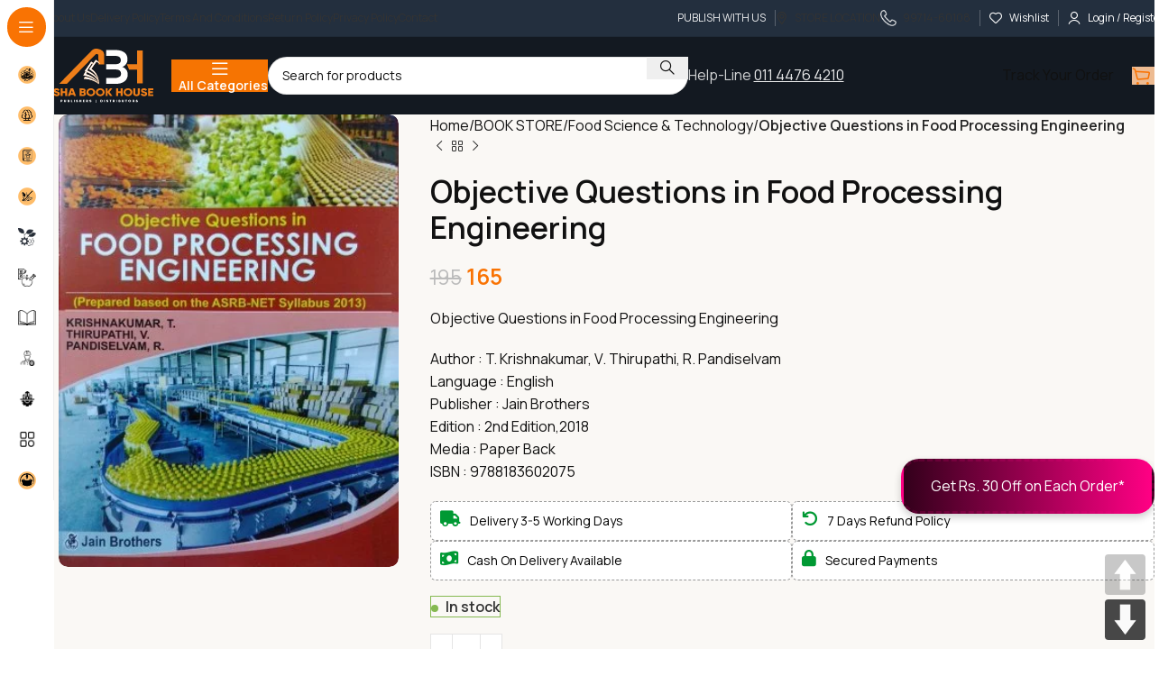

--- FILE ---
content_type: text/html; charset=UTF-8
request_url: https://ashabookhouse.com/?wc-ajax=pisol_cal_shipping
body_size: -106
content:

{"error":"","shipping_methods":"<div class=\"pisol-ppscw-alert\">No shipping methods available for your location<\/div>"}

--- FILE ---
content_type: text/html; charset=utf-8
request_url: https://www.google.com/recaptcha/api2/anchor?ar=1&k=6Ld7k_sbAAAAAFGmW-Gg187r4Vle-OTa1-U-fb_g&co=aHR0cHM6Ly9hc2hhYm9va2hvdXNlLmNvbTo0NDM.&hl=en&v=N67nZn4AqZkNcbeMu4prBgzg&theme=light&size=normal&anchor-ms=20000&execute-ms=30000&cb=2xjtn4injw9f
body_size: 49480
content:
<!DOCTYPE HTML><html dir="ltr" lang="en"><head><meta http-equiv="Content-Type" content="text/html; charset=UTF-8">
<meta http-equiv="X-UA-Compatible" content="IE=edge">
<title>reCAPTCHA</title>
<style type="text/css">
/* cyrillic-ext */
@font-face {
  font-family: 'Roboto';
  font-style: normal;
  font-weight: 400;
  font-stretch: 100%;
  src: url(//fonts.gstatic.com/s/roboto/v48/KFO7CnqEu92Fr1ME7kSn66aGLdTylUAMa3GUBHMdazTgWw.woff2) format('woff2');
  unicode-range: U+0460-052F, U+1C80-1C8A, U+20B4, U+2DE0-2DFF, U+A640-A69F, U+FE2E-FE2F;
}
/* cyrillic */
@font-face {
  font-family: 'Roboto';
  font-style: normal;
  font-weight: 400;
  font-stretch: 100%;
  src: url(//fonts.gstatic.com/s/roboto/v48/KFO7CnqEu92Fr1ME7kSn66aGLdTylUAMa3iUBHMdazTgWw.woff2) format('woff2');
  unicode-range: U+0301, U+0400-045F, U+0490-0491, U+04B0-04B1, U+2116;
}
/* greek-ext */
@font-face {
  font-family: 'Roboto';
  font-style: normal;
  font-weight: 400;
  font-stretch: 100%;
  src: url(//fonts.gstatic.com/s/roboto/v48/KFO7CnqEu92Fr1ME7kSn66aGLdTylUAMa3CUBHMdazTgWw.woff2) format('woff2');
  unicode-range: U+1F00-1FFF;
}
/* greek */
@font-face {
  font-family: 'Roboto';
  font-style: normal;
  font-weight: 400;
  font-stretch: 100%;
  src: url(//fonts.gstatic.com/s/roboto/v48/KFO7CnqEu92Fr1ME7kSn66aGLdTylUAMa3-UBHMdazTgWw.woff2) format('woff2');
  unicode-range: U+0370-0377, U+037A-037F, U+0384-038A, U+038C, U+038E-03A1, U+03A3-03FF;
}
/* math */
@font-face {
  font-family: 'Roboto';
  font-style: normal;
  font-weight: 400;
  font-stretch: 100%;
  src: url(//fonts.gstatic.com/s/roboto/v48/KFO7CnqEu92Fr1ME7kSn66aGLdTylUAMawCUBHMdazTgWw.woff2) format('woff2');
  unicode-range: U+0302-0303, U+0305, U+0307-0308, U+0310, U+0312, U+0315, U+031A, U+0326-0327, U+032C, U+032F-0330, U+0332-0333, U+0338, U+033A, U+0346, U+034D, U+0391-03A1, U+03A3-03A9, U+03B1-03C9, U+03D1, U+03D5-03D6, U+03F0-03F1, U+03F4-03F5, U+2016-2017, U+2034-2038, U+203C, U+2040, U+2043, U+2047, U+2050, U+2057, U+205F, U+2070-2071, U+2074-208E, U+2090-209C, U+20D0-20DC, U+20E1, U+20E5-20EF, U+2100-2112, U+2114-2115, U+2117-2121, U+2123-214F, U+2190, U+2192, U+2194-21AE, U+21B0-21E5, U+21F1-21F2, U+21F4-2211, U+2213-2214, U+2216-22FF, U+2308-230B, U+2310, U+2319, U+231C-2321, U+2336-237A, U+237C, U+2395, U+239B-23B7, U+23D0, U+23DC-23E1, U+2474-2475, U+25AF, U+25B3, U+25B7, U+25BD, U+25C1, U+25CA, U+25CC, U+25FB, U+266D-266F, U+27C0-27FF, U+2900-2AFF, U+2B0E-2B11, U+2B30-2B4C, U+2BFE, U+3030, U+FF5B, U+FF5D, U+1D400-1D7FF, U+1EE00-1EEFF;
}
/* symbols */
@font-face {
  font-family: 'Roboto';
  font-style: normal;
  font-weight: 400;
  font-stretch: 100%;
  src: url(//fonts.gstatic.com/s/roboto/v48/KFO7CnqEu92Fr1ME7kSn66aGLdTylUAMaxKUBHMdazTgWw.woff2) format('woff2');
  unicode-range: U+0001-000C, U+000E-001F, U+007F-009F, U+20DD-20E0, U+20E2-20E4, U+2150-218F, U+2190, U+2192, U+2194-2199, U+21AF, U+21E6-21F0, U+21F3, U+2218-2219, U+2299, U+22C4-22C6, U+2300-243F, U+2440-244A, U+2460-24FF, U+25A0-27BF, U+2800-28FF, U+2921-2922, U+2981, U+29BF, U+29EB, U+2B00-2BFF, U+4DC0-4DFF, U+FFF9-FFFB, U+10140-1018E, U+10190-1019C, U+101A0, U+101D0-101FD, U+102E0-102FB, U+10E60-10E7E, U+1D2C0-1D2D3, U+1D2E0-1D37F, U+1F000-1F0FF, U+1F100-1F1AD, U+1F1E6-1F1FF, U+1F30D-1F30F, U+1F315, U+1F31C, U+1F31E, U+1F320-1F32C, U+1F336, U+1F378, U+1F37D, U+1F382, U+1F393-1F39F, U+1F3A7-1F3A8, U+1F3AC-1F3AF, U+1F3C2, U+1F3C4-1F3C6, U+1F3CA-1F3CE, U+1F3D4-1F3E0, U+1F3ED, U+1F3F1-1F3F3, U+1F3F5-1F3F7, U+1F408, U+1F415, U+1F41F, U+1F426, U+1F43F, U+1F441-1F442, U+1F444, U+1F446-1F449, U+1F44C-1F44E, U+1F453, U+1F46A, U+1F47D, U+1F4A3, U+1F4B0, U+1F4B3, U+1F4B9, U+1F4BB, U+1F4BF, U+1F4C8-1F4CB, U+1F4D6, U+1F4DA, U+1F4DF, U+1F4E3-1F4E6, U+1F4EA-1F4ED, U+1F4F7, U+1F4F9-1F4FB, U+1F4FD-1F4FE, U+1F503, U+1F507-1F50B, U+1F50D, U+1F512-1F513, U+1F53E-1F54A, U+1F54F-1F5FA, U+1F610, U+1F650-1F67F, U+1F687, U+1F68D, U+1F691, U+1F694, U+1F698, U+1F6AD, U+1F6B2, U+1F6B9-1F6BA, U+1F6BC, U+1F6C6-1F6CF, U+1F6D3-1F6D7, U+1F6E0-1F6EA, U+1F6F0-1F6F3, U+1F6F7-1F6FC, U+1F700-1F7FF, U+1F800-1F80B, U+1F810-1F847, U+1F850-1F859, U+1F860-1F887, U+1F890-1F8AD, U+1F8B0-1F8BB, U+1F8C0-1F8C1, U+1F900-1F90B, U+1F93B, U+1F946, U+1F984, U+1F996, U+1F9E9, U+1FA00-1FA6F, U+1FA70-1FA7C, U+1FA80-1FA89, U+1FA8F-1FAC6, U+1FACE-1FADC, U+1FADF-1FAE9, U+1FAF0-1FAF8, U+1FB00-1FBFF;
}
/* vietnamese */
@font-face {
  font-family: 'Roboto';
  font-style: normal;
  font-weight: 400;
  font-stretch: 100%;
  src: url(//fonts.gstatic.com/s/roboto/v48/KFO7CnqEu92Fr1ME7kSn66aGLdTylUAMa3OUBHMdazTgWw.woff2) format('woff2');
  unicode-range: U+0102-0103, U+0110-0111, U+0128-0129, U+0168-0169, U+01A0-01A1, U+01AF-01B0, U+0300-0301, U+0303-0304, U+0308-0309, U+0323, U+0329, U+1EA0-1EF9, U+20AB;
}
/* latin-ext */
@font-face {
  font-family: 'Roboto';
  font-style: normal;
  font-weight: 400;
  font-stretch: 100%;
  src: url(//fonts.gstatic.com/s/roboto/v48/KFO7CnqEu92Fr1ME7kSn66aGLdTylUAMa3KUBHMdazTgWw.woff2) format('woff2');
  unicode-range: U+0100-02BA, U+02BD-02C5, U+02C7-02CC, U+02CE-02D7, U+02DD-02FF, U+0304, U+0308, U+0329, U+1D00-1DBF, U+1E00-1E9F, U+1EF2-1EFF, U+2020, U+20A0-20AB, U+20AD-20C0, U+2113, U+2C60-2C7F, U+A720-A7FF;
}
/* latin */
@font-face {
  font-family: 'Roboto';
  font-style: normal;
  font-weight: 400;
  font-stretch: 100%;
  src: url(//fonts.gstatic.com/s/roboto/v48/KFO7CnqEu92Fr1ME7kSn66aGLdTylUAMa3yUBHMdazQ.woff2) format('woff2');
  unicode-range: U+0000-00FF, U+0131, U+0152-0153, U+02BB-02BC, U+02C6, U+02DA, U+02DC, U+0304, U+0308, U+0329, U+2000-206F, U+20AC, U+2122, U+2191, U+2193, U+2212, U+2215, U+FEFF, U+FFFD;
}
/* cyrillic-ext */
@font-face {
  font-family: 'Roboto';
  font-style: normal;
  font-weight: 500;
  font-stretch: 100%;
  src: url(//fonts.gstatic.com/s/roboto/v48/KFO7CnqEu92Fr1ME7kSn66aGLdTylUAMa3GUBHMdazTgWw.woff2) format('woff2');
  unicode-range: U+0460-052F, U+1C80-1C8A, U+20B4, U+2DE0-2DFF, U+A640-A69F, U+FE2E-FE2F;
}
/* cyrillic */
@font-face {
  font-family: 'Roboto';
  font-style: normal;
  font-weight: 500;
  font-stretch: 100%;
  src: url(//fonts.gstatic.com/s/roboto/v48/KFO7CnqEu92Fr1ME7kSn66aGLdTylUAMa3iUBHMdazTgWw.woff2) format('woff2');
  unicode-range: U+0301, U+0400-045F, U+0490-0491, U+04B0-04B1, U+2116;
}
/* greek-ext */
@font-face {
  font-family: 'Roboto';
  font-style: normal;
  font-weight: 500;
  font-stretch: 100%;
  src: url(//fonts.gstatic.com/s/roboto/v48/KFO7CnqEu92Fr1ME7kSn66aGLdTylUAMa3CUBHMdazTgWw.woff2) format('woff2');
  unicode-range: U+1F00-1FFF;
}
/* greek */
@font-face {
  font-family: 'Roboto';
  font-style: normal;
  font-weight: 500;
  font-stretch: 100%;
  src: url(//fonts.gstatic.com/s/roboto/v48/KFO7CnqEu92Fr1ME7kSn66aGLdTylUAMa3-UBHMdazTgWw.woff2) format('woff2');
  unicode-range: U+0370-0377, U+037A-037F, U+0384-038A, U+038C, U+038E-03A1, U+03A3-03FF;
}
/* math */
@font-face {
  font-family: 'Roboto';
  font-style: normal;
  font-weight: 500;
  font-stretch: 100%;
  src: url(//fonts.gstatic.com/s/roboto/v48/KFO7CnqEu92Fr1ME7kSn66aGLdTylUAMawCUBHMdazTgWw.woff2) format('woff2');
  unicode-range: U+0302-0303, U+0305, U+0307-0308, U+0310, U+0312, U+0315, U+031A, U+0326-0327, U+032C, U+032F-0330, U+0332-0333, U+0338, U+033A, U+0346, U+034D, U+0391-03A1, U+03A3-03A9, U+03B1-03C9, U+03D1, U+03D5-03D6, U+03F0-03F1, U+03F4-03F5, U+2016-2017, U+2034-2038, U+203C, U+2040, U+2043, U+2047, U+2050, U+2057, U+205F, U+2070-2071, U+2074-208E, U+2090-209C, U+20D0-20DC, U+20E1, U+20E5-20EF, U+2100-2112, U+2114-2115, U+2117-2121, U+2123-214F, U+2190, U+2192, U+2194-21AE, U+21B0-21E5, U+21F1-21F2, U+21F4-2211, U+2213-2214, U+2216-22FF, U+2308-230B, U+2310, U+2319, U+231C-2321, U+2336-237A, U+237C, U+2395, U+239B-23B7, U+23D0, U+23DC-23E1, U+2474-2475, U+25AF, U+25B3, U+25B7, U+25BD, U+25C1, U+25CA, U+25CC, U+25FB, U+266D-266F, U+27C0-27FF, U+2900-2AFF, U+2B0E-2B11, U+2B30-2B4C, U+2BFE, U+3030, U+FF5B, U+FF5D, U+1D400-1D7FF, U+1EE00-1EEFF;
}
/* symbols */
@font-face {
  font-family: 'Roboto';
  font-style: normal;
  font-weight: 500;
  font-stretch: 100%;
  src: url(//fonts.gstatic.com/s/roboto/v48/KFO7CnqEu92Fr1ME7kSn66aGLdTylUAMaxKUBHMdazTgWw.woff2) format('woff2');
  unicode-range: U+0001-000C, U+000E-001F, U+007F-009F, U+20DD-20E0, U+20E2-20E4, U+2150-218F, U+2190, U+2192, U+2194-2199, U+21AF, U+21E6-21F0, U+21F3, U+2218-2219, U+2299, U+22C4-22C6, U+2300-243F, U+2440-244A, U+2460-24FF, U+25A0-27BF, U+2800-28FF, U+2921-2922, U+2981, U+29BF, U+29EB, U+2B00-2BFF, U+4DC0-4DFF, U+FFF9-FFFB, U+10140-1018E, U+10190-1019C, U+101A0, U+101D0-101FD, U+102E0-102FB, U+10E60-10E7E, U+1D2C0-1D2D3, U+1D2E0-1D37F, U+1F000-1F0FF, U+1F100-1F1AD, U+1F1E6-1F1FF, U+1F30D-1F30F, U+1F315, U+1F31C, U+1F31E, U+1F320-1F32C, U+1F336, U+1F378, U+1F37D, U+1F382, U+1F393-1F39F, U+1F3A7-1F3A8, U+1F3AC-1F3AF, U+1F3C2, U+1F3C4-1F3C6, U+1F3CA-1F3CE, U+1F3D4-1F3E0, U+1F3ED, U+1F3F1-1F3F3, U+1F3F5-1F3F7, U+1F408, U+1F415, U+1F41F, U+1F426, U+1F43F, U+1F441-1F442, U+1F444, U+1F446-1F449, U+1F44C-1F44E, U+1F453, U+1F46A, U+1F47D, U+1F4A3, U+1F4B0, U+1F4B3, U+1F4B9, U+1F4BB, U+1F4BF, U+1F4C8-1F4CB, U+1F4D6, U+1F4DA, U+1F4DF, U+1F4E3-1F4E6, U+1F4EA-1F4ED, U+1F4F7, U+1F4F9-1F4FB, U+1F4FD-1F4FE, U+1F503, U+1F507-1F50B, U+1F50D, U+1F512-1F513, U+1F53E-1F54A, U+1F54F-1F5FA, U+1F610, U+1F650-1F67F, U+1F687, U+1F68D, U+1F691, U+1F694, U+1F698, U+1F6AD, U+1F6B2, U+1F6B9-1F6BA, U+1F6BC, U+1F6C6-1F6CF, U+1F6D3-1F6D7, U+1F6E0-1F6EA, U+1F6F0-1F6F3, U+1F6F7-1F6FC, U+1F700-1F7FF, U+1F800-1F80B, U+1F810-1F847, U+1F850-1F859, U+1F860-1F887, U+1F890-1F8AD, U+1F8B0-1F8BB, U+1F8C0-1F8C1, U+1F900-1F90B, U+1F93B, U+1F946, U+1F984, U+1F996, U+1F9E9, U+1FA00-1FA6F, U+1FA70-1FA7C, U+1FA80-1FA89, U+1FA8F-1FAC6, U+1FACE-1FADC, U+1FADF-1FAE9, U+1FAF0-1FAF8, U+1FB00-1FBFF;
}
/* vietnamese */
@font-face {
  font-family: 'Roboto';
  font-style: normal;
  font-weight: 500;
  font-stretch: 100%;
  src: url(//fonts.gstatic.com/s/roboto/v48/KFO7CnqEu92Fr1ME7kSn66aGLdTylUAMa3OUBHMdazTgWw.woff2) format('woff2');
  unicode-range: U+0102-0103, U+0110-0111, U+0128-0129, U+0168-0169, U+01A0-01A1, U+01AF-01B0, U+0300-0301, U+0303-0304, U+0308-0309, U+0323, U+0329, U+1EA0-1EF9, U+20AB;
}
/* latin-ext */
@font-face {
  font-family: 'Roboto';
  font-style: normal;
  font-weight: 500;
  font-stretch: 100%;
  src: url(//fonts.gstatic.com/s/roboto/v48/KFO7CnqEu92Fr1ME7kSn66aGLdTylUAMa3KUBHMdazTgWw.woff2) format('woff2');
  unicode-range: U+0100-02BA, U+02BD-02C5, U+02C7-02CC, U+02CE-02D7, U+02DD-02FF, U+0304, U+0308, U+0329, U+1D00-1DBF, U+1E00-1E9F, U+1EF2-1EFF, U+2020, U+20A0-20AB, U+20AD-20C0, U+2113, U+2C60-2C7F, U+A720-A7FF;
}
/* latin */
@font-face {
  font-family: 'Roboto';
  font-style: normal;
  font-weight: 500;
  font-stretch: 100%;
  src: url(//fonts.gstatic.com/s/roboto/v48/KFO7CnqEu92Fr1ME7kSn66aGLdTylUAMa3yUBHMdazQ.woff2) format('woff2');
  unicode-range: U+0000-00FF, U+0131, U+0152-0153, U+02BB-02BC, U+02C6, U+02DA, U+02DC, U+0304, U+0308, U+0329, U+2000-206F, U+20AC, U+2122, U+2191, U+2193, U+2212, U+2215, U+FEFF, U+FFFD;
}
/* cyrillic-ext */
@font-face {
  font-family: 'Roboto';
  font-style: normal;
  font-weight: 900;
  font-stretch: 100%;
  src: url(//fonts.gstatic.com/s/roboto/v48/KFO7CnqEu92Fr1ME7kSn66aGLdTylUAMa3GUBHMdazTgWw.woff2) format('woff2');
  unicode-range: U+0460-052F, U+1C80-1C8A, U+20B4, U+2DE0-2DFF, U+A640-A69F, U+FE2E-FE2F;
}
/* cyrillic */
@font-face {
  font-family: 'Roboto';
  font-style: normal;
  font-weight: 900;
  font-stretch: 100%;
  src: url(//fonts.gstatic.com/s/roboto/v48/KFO7CnqEu92Fr1ME7kSn66aGLdTylUAMa3iUBHMdazTgWw.woff2) format('woff2');
  unicode-range: U+0301, U+0400-045F, U+0490-0491, U+04B0-04B1, U+2116;
}
/* greek-ext */
@font-face {
  font-family: 'Roboto';
  font-style: normal;
  font-weight: 900;
  font-stretch: 100%;
  src: url(//fonts.gstatic.com/s/roboto/v48/KFO7CnqEu92Fr1ME7kSn66aGLdTylUAMa3CUBHMdazTgWw.woff2) format('woff2');
  unicode-range: U+1F00-1FFF;
}
/* greek */
@font-face {
  font-family: 'Roboto';
  font-style: normal;
  font-weight: 900;
  font-stretch: 100%;
  src: url(//fonts.gstatic.com/s/roboto/v48/KFO7CnqEu92Fr1ME7kSn66aGLdTylUAMa3-UBHMdazTgWw.woff2) format('woff2');
  unicode-range: U+0370-0377, U+037A-037F, U+0384-038A, U+038C, U+038E-03A1, U+03A3-03FF;
}
/* math */
@font-face {
  font-family: 'Roboto';
  font-style: normal;
  font-weight: 900;
  font-stretch: 100%;
  src: url(//fonts.gstatic.com/s/roboto/v48/KFO7CnqEu92Fr1ME7kSn66aGLdTylUAMawCUBHMdazTgWw.woff2) format('woff2');
  unicode-range: U+0302-0303, U+0305, U+0307-0308, U+0310, U+0312, U+0315, U+031A, U+0326-0327, U+032C, U+032F-0330, U+0332-0333, U+0338, U+033A, U+0346, U+034D, U+0391-03A1, U+03A3-03A9, U+03B1-03C9, U+03D1, U+03D5-03D6, U+03F0-03F1, U+03F4-03F5, U+2016-2017, U+2034-2038, U+203C, U+2040, U+2043, U+2047, U+2050, U+2057, U+205F, U+2070-2071, U+2074-208E, U+2090-209C, U+20D0-20DC, U+20E1, U+20E5-20EF, U+2100-2112, U+2114-2115, U+2117-2121, U+2123-214F, U+2190, U+2192, U+2194-21AE, U+21B0-21E5, U+21F1-21F2, U+21F4-2211, U+2213-2214, U+2216-22FF, U+2308-230B, U+2310, U+2319, U+231C-2321, U+2336-237A, U+237C, U+2395, U+239B-23B7, U+23D0, U+23DC-23E1, U+2474-2475, U+25AF, U+25B3, U+25B7, U+25BD, U+25C1, U+25CA, U+25CC, U+25FB, U+266D-266F, U+27C0-27FF, U+2900-2AFF, U+2B0E-2B11, U+2B30-2B4C, U+2BFE, U+3030, U+FF5B, U+FF5D, U+1D400-1D7FF, U+1EE00-1EEFF;
}
/* symbols */
@font-face {
  font-family: 'Roboto';
  font-style: normal;
  font-weight: 900;
  font-stretch: 100%;
  src: url(//fonts.gstatic.com/s/roboto/v48/KFO7CnqEu92Fr1ME7kSn66aGLdTylUAMaxKUBHMdazTgWw.woff2) format('woff2');
  unicode-range: U+0001-000C, U+000E-001F, U+007F-009F, U+20DD-20E0, U+20E2-20E4, U+2150-218F, U+2190, U+2192, U+2194-2199, U+21AF, U+21E6-21F0, U+21F3, U+2218-2219, U+2299, U+22C4-22C6, U+2300-243F, U+2440-244A, U+2460-24FF, U+25A0-27BF, U+2800-28FF, U+2921-2922, U+2981, U+29BF, U+29EB, U+2B00-2BFF, U+4DC0-4DFF, U+FFF9-FFFB, U+10140-1018E, U+10190-1019C, U+101A0, U+101D0-101FD, U+102E0-102FB, U+10E60-10E7E, U+1D2C0-1D2D3, U+1D2E0-1D37F, U+1F000-1F0FF, U+1F100-1F1AD, U+1F1E6-1F1FF, U+1F30D-1F30F, U+1F315, U+1F31C, U+1F31E, U+1F320-1F32C, U+1F336, U+1F378, U+1F37D, U+1F382, U+1F393-1F39F, U+1F3A7-1F3A8, U+1F3AC-1F3AF, U+1F3C2, U+1F3C4-1F3C6, U+1F3CA-1F3CE, U+1F3D4-1F3E0, U+1F3ED, U+1F3F1-1F3F3, U+1F3F5-1F3F7, U+1F408, U+1F415, U+1F41F, U+1F426, U+1F43F, U+1F441-1F442, U+1F444, U+1F446-1F449, U+1F44C-1F44E, U+1F453, U+1F46A, U+1F47D, U+1F4A3, U+1F4B0, U+1F4B3, U+1F4B9, U+1F4BB, U+1F4BF, U+1F4C8-1F4CB, U+1F4D6, U+1F4DA, U+1F4DF, U+1F4E3-1F4E6, U+1F4EA-1F4ED, U+1F4F7, U+1F4F9-1F4FB, U+1F4FD-1F4FE, U+1F503, U+1F507-1F50B, U+1F50D, U+1F512-1F513, U+1F53E-1F54A, U+1F54F-1F5FA, U+1F610, U+1F650-1F67F, U+1F687, U+1F68D, U+1F691, U+1F694, U+1F698, U+1F6AD, U+1F6B2, U+1F6B9-1F6BA, U+1F6BC, U+1F6C6-1F6CF, U+1F6D3-1F6D7, U+1F6E0-1F6EA, U+1F6F0-1F6F3, U+1F6F7-1F6FC, U+1F700-1F7FF, U+1F800-1F80B, U+1F810-1F847, U+1F850-1F859, U+1F860-1F887, U+1F890-1F8AD, U+1F8B0-1F8BB, U+1F8C0-1F8C1, U+1F900-1F90B, U+1F93B, U+1F946, U+1F984, U+1F996, U+1F9E9, U+1FA00-1FA6F, U+1FA70-1FA7C, U+1FA80-1FA89, U+1FA8F-1FAC6, U+1FACE-1FADC, U+1FADF-1FAE9, U+1FAF0-1FAF8, U+1FB00-1FBFF;
}
/* vietnamese */
@font-face {
  font-family: 'Roboto';
  font-style: normal;
  font-weight: 900;
  font-stretch: 100%;
  src: url(//fonts.gstatic.com/s/roboto/v48/KFO7CnqEu92Fr1ME7kSn66aGLdTylUAMa3OUBHMdazTgWw.woff2) format('woff2');
  unicode-range: U+0102-0103, U+0110-0111, U+0128-0129, U+0168-0169, U+01A0-01A1, U+01AF-01B0, U+0300-0301, U+0303-0304, U+0308-0309, U+0323, U+0329, U+1EA0-1EF9, U+20AB;
}
/* latin-ext */
@font-face {
  font-family: 'Roboto';
  font-style: normal;
  font-weight: 900;
  font-stretch: 100%;
  src: url(//fonts.gstatic.com/s/roboto/v48/KFO7CnqEu92Fr1ME7kSn66aGLdTylUAMa3KUBHMdazTgWw.woff2) format('woff2');
  unicode-range: U+0100-02BA, U+02BD-02C5, U+02C7-02CC, U+02CE-02D7, U+02DD-02FF, U+0304, U+0308, U+0329, U+1D00-1DBF, U+1E00-1E9F, U+1EF2-1EFF, U+2020, U+20A0-20AB, U+20AD-20C0, U+2113, U+2C60-2C7F, U+A720-A7FF;
}
/* latin */
@font-face {
  font-family: 'Roboto';
  font-style: normal;
  font-weight: 900;
  font-stretch: 100%;
  src: url(//fonts.gstatic.com/s/roboto/v48/KFO7CnqEu92Fr1ME7kSn66aGLdTylUAMa3yUBHMdazQ.woff2) format('woff2');
  unicode-range: U+0000-00FF, U+0131, U+0152-0153, U+02BB-02BC, U+02C6, U+02DA, U+02DC, U+0304, U+0308, U+0329, U+2000-206F, U+20AC, U+2122, U+2191, U+2193, U+2212, U+2215, U+FEFF, U+FFFD;
}

</style>
<link rel="stylesheet" type="text/css" href="https://www.gstatic.com/recaptcha/releases/N67nZn4AqZkNcbeMu4prBgzg/styles__ltr.css">
<script nonce="aBLFLagTb1qc1yzKBWqKSQ" type="text/javascript">window['__recaptcha_api'] = 'https://www.google.com/recaptcha/api2/';</script>
<script type="text/javascript" src="https://www.gstatic.com/recaptcha/releases/N67nZn4AqZkNcbeMu4prBgzg/recaptcha__en.js" nonce="aBLFLagTb1qc1yzKBWqKSQ">
      
    </script></head>
<body><div id="rc-anchor-alert" class="rc-anchor-alert"></div>
<input type="hidden" id="recaptcha-token" value="[base64]">
<script type="text/javascript" nonce="aBLFLagTb1qc1yzKBWqKSQ">
      recaptcha.anchor.Main.init("[\x22ainput\x22,[\x22bgdata\x22,\x22\x22,\[base64]/[base64]/[base64]/[base64]/[base64]/UltsKytdPUU6KEU8MjA0OD9SW2wrK109RT4+NnwxOTI6KChFJjY0NTEyKT09NTUyOTYmJk0rMTxjLmxlbmd0aCYmKGMuY2hhckNvZGVBdChNKzEpJjY0NTEyKT09NTYzMjA/[base64]/[base64]/[base64]/[base64]/[base64]/[base64]/[base64]\x22,\[base64]\\u003d\\u003d\x22,\[base64]/[base64]/Cu3TCjnwgC2DDt1LCjcKuw5XDlcOAw6bCr2hmwr/DlFHDisOcw4DDrkJ9w6tICMOGw5bCh3kQwoHDpMK9w7BtwpfDgGbDqF3Dk2/[base64]/worDqcK4w5lxw4fDg8Khwo7ChMKaw6VDImHDhMOaCsOcwoDDnFRIwqzDk1hew4ofw5M+PMKqw6ISw4huw7/CmxBdwobCu8OfdHbCtBcSPzIww65fD8KiQwQjw7lcw6jDj8OjN8KSZ8OFeRDDv8KkeTzCn8KwPnoYM8Okw57Dlg7Dk2UFE8KRYn/Cv8KudjIGfMOXw47DhsOGP3xNwprDlT3DpcKFwpXCtcOqw4wxwqPCqAYqw4dpwphgw6cXaibCk8Kxwrk+wrN5B080w4oEOcOuw7HDjS9mE8OTWcKyHMKmw6/[base64]/OMOkwq1ZH8KuXWTDnsKKwoxJwrnCnsK7UQDDksO3w4Bdw6wEw73CsxYCZsKbPhtJXG3CtsKLBiU9wpDDqMKMEMOfw5nCnx85L8KwTcKhw7/Cvl4CZkbDlCJqOcKpD8Kcw4h/B0PCr8OOGB9faRwoTBl9PsOAE0bDrxfDmk0TwqjDlCdQwpt3wq3Cpk7DvAwkKEjDrMOUdj7DtUsow6vDoBbCu8Owa8K7Fipew5bDkk7Ctmpowo/Cl8OjHsO7FMOhwqPDicOIUlFoJ0TCh8OHOwvDjcKpNMKgfsK8dQ/CngNlwpLDlgrCnFrDm2EEwqDDjsKxwp7Dqmt6ecO4w5MPIzIxwpRnwrgKH8OQw5ECwqUzBC5SwpFBQcKww6HDvcKFwrR9J8KQw4PDusOowoIVDxfChsKNcMKwcR/DjxE2wqfDumDCrBlCwqrCoMKwM8KiKQnCvMKrwqUyD8O2w4/ClSgAwoUyBcOldMOzw7DDt8OQHcK/wpN1GcOIK8OqO1RewrDCuDPDojLDmiTChUDDqXBvbVwPantDwpLCs8O7wptFeMKGMcKjw4jDl27Cl8Klwq02J8Kef1F1w4Aaw4IKE8OTOSEQw7w1CMKdecO6FinCuWZyfMOsLXrDlBxDAcOYYsO3wrZuPMOhXsOeZsOewocRdQA2QGDCthrCrGjDrHVFHADDhcKwwr/CoMOeNi/DpyXCk8Obw6PDiQ/DnMOQw4hwWhzClHlQNFDCi8OTb2hUw5jCrcKHXhAzVMK/EDLDlMKMczzDl8Kow7N6N2BmHsOqF8KOCDFHHkPDklzDjCpUw6fDgcKOw6lkdhzDgXBzGsKLw6rCtDDCh1bCuMKANMKKwpcfEsKDIG9zw4AxDsKBCwJjw7fDnTE2WERDw6zCsEgOw58Iw40xJ1QcUsO8w6J/w7IxWMKHw5tCa8KLEcKsFSHDr8ObOQZNw7/Cs8K9fh0iChLDq8OLw559EHYVw6wIwrTDrsKBaMOzwr4IwpbDqwLDl8O0wofDq8OeB8O0XsOEwp/DocKJW8OmWcKOwojDqgbDil/DsGR1GwHDt8O/[base64]/[base64]/[base64]/QEPCr8K4V8Klwphzwr7CkR8kwropw4LCjsKeUT9Xaz8mwpDDswDComDCvkrCncORE8Knw4/DqS3Dj8K9YxzDkRF3w4s3GcKtwrPDnMO3PMOYwr7ChMKiAWbCmXjCkQrDpCvDggkiw7BaXsK6aMKjw4ssUcK9wqjCucKMw505JAvDsMO5ImxIdMOfOsOuCy7Cn0LDlcOyw7A/[base64]/CgD9MwozDn8O7wqU5wqEqdcOCwozDtsOfJ2F1Sj3ClQU9woIcwrFtHsKOw6/DusOYw6IfwqMuXiAASUXDksKDIwbDmsOldMK0aB3CgcK6w6PDt8OfFcOOwpgESTskwqXDvsObZlPCosKlw6PCjsOzwqhOMcKOVWErJGBRIMOOecK5TMKJQXzCjjnDnsOOw5tfbx/[base64]/CiW0Uw711wrPDqcOfw6/DnG3DrMKyY8KMw6LDkcOqXTPDrMOjwqTCkyjDrXBGw5HDoDktw6FQfwnChcKqwqHDoUrDknDCgMKSw55xw59IwrApwrQDwp/ChjU0F8O4Z8Ovw6bCjy5ww71mw40eMcOqwrDCqm/Cu8KVNMOuXsK6wpvDkFzDvQlGwrDCq8Ogw5gNwo0yw67CoMO5dh3ChmkCAw7CljTCnErCmzxMZDLCs8KZNjx2wovCjQfDvsKMNcK1KzRtW8OHGMKfw5XCkSzCrsOaS8Kpw47CkcKsw5NKBl/[base64]/CgcKuw7opUcKLw7kkWzHDh8O2w4oiwociYsOqwol3AcKKwrPCp2nDoELCqsO9wo1yPVkVw7tkfcKqdmMtwqIWVMKPw5PCvUZ9EMOYGMK/ecK+S8OqGwbDq3LCl8KDe8KbDG10w7BWJhjDlcKXwqkWeMKaM8Ktw7DDsh7CuTPDix8GIsKdIcKmwq/[base64]/CpgRLVArCpQgVwovChzEoJsKUTcOuwrPDqlBFwq4Sw5PCoMKBw5/CkyFIw5xewrQ7w4XDoAJCwokDAwRLwr42S8KUw4TDlX8cw4MSesOZw4vCoMOUwo/Dv0wiUTwnDADCncKTXyXDqD1VYsOGKsOFwo8Bw6fDlcOqW3RsWMKiJ8OKXMO2w7AXwrTDmsK4PsK1cMOtw5l0fD1qw58GwqZpe2VREFfCsMKFaE/Ci8K7wpPCsw3Dt8KkwpHDshQWSEMuw7DDtsOjPX4Yw7NrPTguLC7DiRAMwr3CqMKwMF4+AU8cw6HCvyDCpQDCkcKwwoPDvQ10w4Uzw4U9DcK3w4LDh3x7wpoNBmZiw5YpKsK2Px/DulgPw7AfwqDCoVV/BAhawo1YFcOQAHFwLcKXaMKoOHRTw5rDuMKzwqR9InTCugjCukrDj2hADUjCjDHClcKcB8OOwrBiQTYTw5QLOCjDkhh8fTo/JwBLMwUQwqBSw4l2w58yBMK4V8OYdELCmRVULw/Dr8O3wojCjsKPwrN9b8OJFVjCqVTDgklLwrlYQsOqSyxww743wpDDrMOgwqhra1MWwoYqX1TDlcKoVR8oZHFNRVBFYwZuwqNSwqXCtxYfw6Ugw64ywqUlw5Ixw5tnwpFvwofCs1fDgAAVw4fDjFoWPh4ZAXElwoI+bHNWCGLCuMOywrzDvyLDhj/[base64]/[base64]/w651w5R/LQYMZzjDj2UxVMOseWjDvcOnXsOAUVJMcMOZDsOPwprDtSPCgcK3wogBwpMYOkhSwrDCnjYSH8Omwrg6wozCv8KdD1cBw7vDsjdGwqLDuhlvJnPCuS/DncOuSmB/w6nDv8OSw4YlwrHDuUrCh2vCmVLDlVAOJSzCp8Krw5FVBcKlNDpVw7kyw5Rtwr/DlgRXGsKcw5bCn8KpwprDo8KrC8KsHsOvOsORYsKOGcK/w5PCp8OzSsOGeXAvwo7DssOhRsKjXsOzdz/DrzDCuMOnwpHDr8OcBi9Zw4DDm8OzwolZw53CoMOgwqrCkMOCBw3DjlPCj1TDhFjCscKCbm/[base64]/Dq8OkMzFrYngZw7kfXMKewr7CuMKAwp5dcsKjY1Q4w4rCsWFWScKTwobDnE44YxtOw5vDhMOWAsO7w5TCmlcmF8KjGVrDoXnDp3Bbw4MCKcOaZMKpw5/ChjHDpG05DcKqwqh3b8Klw5bDn8KTwqJHKGIOwq3Ck8OGfC1xSDjChB8BacKabsKDOn9Aw6rDoTDDj8KnacOtf8K4OMOffMKTKMOwwqZWwohVHRDDkQ4SN2TDiijDow5Qwq8bJxVAQBEvMy/CkMKdecOQBcKUw6XDvj3CrR/DssOCw5nCmXNPwpPCj8OOw6I7D8KeRsOgwqvCvhzCsiTDhTEUTsOvc0nDjQ1/P8KUw5gSw65YZsOpPBBuwonCkhVHPBsZw53ClcKqYTrCoMOpwqrDrcOPw4wbVHhgwonCosKywoFVIcKRw4PDjMKRMMK5w5zCs8KnwrHCnA80PMKSwp9fw7UUNMO4wozCmcKIbCrCncO2DyvCkMKOXwDCgcOvw7bCjlzDnUbDs8OFwqAZw6fCs8KodG/[base64]/UnpRDsKiw55LGxQnwpHCnx3Co2tSw6DDsFnDsk7ClmJHw7AVwqjDvUF3CmDDtkfDg8Kzw61Dw6NuEcKWw7XDhFvDkcKXwoF/w73DksO6wr/CnjjCrcKtw6dKW8OxQSPCsMOqw6dSRFhYwpkrTMOrwoDCiHDDhcOYw4bCtjjCm8O+NXzCtW7Cph3CuQlwHMK/Y8K9SsORV8KVw7ZtU8KqbXF8wpVUFsKow6HDpyEpNHh0V1w7w4TDo8KQw7MNeMKtHE0SfzpVfsKvBXVbNBVHChZ/wrcvZcOdw6cuwoPCl8KIw79MdQsWZcKswp0mw7nDtcOQHsKhecOVwozCk8KjeAsJwpnClMORFsK8asO5wqjDnMOJw5RfTnU/LcOtWwpVIFsqw77CncK0dkNuSWR6f8KgwpxVw6Jjw4U4w7wgw7TClH01EcKWw50DRsKiwrjDhwoWw6TDtm3CvcKiN1jCrMOGYBo+w4Jbw71ywpdEdMKVXcOKIhvCjcOBE8KceQsGRMOBwrI3w5x3GsOOR1ocwrXCkVwsJMKVDk/DjUDDgsOdw7nDl1d5e8OfMcK5Py3DvcOobi7DpMOrDHHCpcKsGnzCk8KveAPCsCbChDfCiSvCjirDiid0wonCl8OcScKHw5YWwqZDwqjCicKhFipXDiF3wo7DhMOEw7QlwobCn0jCgAInLFjCisKRdEHDvcKPLBnDrMKHY2rDhHDDmsO4Cz/CtV3DscOswqVzWsOuKmlkw4Fhwp3CoMKhw6xtXCBow7/DuMOeLMOLwo/DjsOHw6h+wq43NRQDABnDhcOgW0LDhMO7wqrCi3vDpTHCisKwL8Kvw7NcwrfCh1NxMyQyw63CiyPCmsKtw5XCoEEgwpQjw5BqbcOMwojDnsO6J8KCwo9iw59tw5gpZWN/ACPCiknDuHLCs8OoQ8KhLAAxw5hWHsOWaFd7w6fDpMK/[base64]/Dl8KgQlkZVXjCmMOODkjDmEBHQsOQGsKOJFt+wp/[base64]/[base64]/[base64]/Dl8Obw7nCoSN/w73Ch17ChCHCg8OKZiTDrHMew57Chwkkw5LDsMKzw5DDlzbCpMKJw6RewpTDp0XCo8KjcQApw5nDkhjDrsKqd8KvO8OqczTCllFjXMOIcMO3JCPCpcKEw61KAjjDnnktYcK7wrDDn8K/OcOGOcKzK8KuwrbCuQvDnk/DtcO1e8O6wopCw4HCgiBYWxPDp0rChQ0Mck8+wpnDqnDDv8K5NzPDh8K+Y8KaT8KpaGvCksO6wofDtsKoUT7CoUrDiUUIw6jCmMKLw5nCusK/wpt8XiPCpsK9wqxDCsONw77DvxLDocOgwrjDjHBqRcO4wo8gE8KIw57CrVxVPFDDsWIuw7rDuMK1w7UdVhDCqhNew5vDpmwvCmvDlEJFZsOCwqZVD8O3SwhTw5HCksKCw63Dn8O6w5fCuHfDisOpw7LDj2nDu8K7wrDCs8Kzw58FHT3Dl8Kmw4fDp8O/OCkGD07Dq8Ojw5tHecKuWMKjw7BTYcO+woA9wqnDuMKkw7/DpcOBwozCk13CkAbDrX7Cn8OhQ8OPM8OnMMOgw4rDlcOvDkbDrGFCwqIqwr4ww5jCuMK5wohZwrDDvnUYfFR/wqd1w67Dmh7CnGddw6bCjicicwDDml5wwpHCnWjDs8OQR0dCE8Oow67CqMOjw7cENcObw4nClDPCnD7DpFtkw4RGQWcOwppGwpUDw6QNFcKNaj/CkMKFVBTDhVTCkAHCusKUEiIvw5fDh8OPWhTDg8KbTsK9wrIMbcO1w4gbY3FSdw86wo/CmcO3W8KIw7TDtcOeZ8OGw7BkMsOCKG7Ch2XDvEHCgsKIwrTCqAAHwq9DKcOBN8K8DMOAO8OIXDvDmsKNwogncybDrQZSw4PCpQJGw50ZTUJIw40Nw5pnw7HCmcKbVMKrT21Xw7Q9D8KdwoDCh8OpdGbCt3oxw4Emw5/Dk8OqMlfClsOFXlnCt8KowpLDvsOnw4TCrcKFScOJKgXDp8KSDMKfw5A4WwfDrsOgwokFZ8K3wp3Ch0IqQcO8VMKvwr7DqMK/STrCs8KYN8KIw4rCgSHCsBfCqMOQOUQ6wqfDrcKVRBwVw6ZNwpR6FsO+wrFgCsKjwqXDsx3ChQYTH8Kkw5HDsDhrw5DDvRJHw6UWw4wyw5R+MVjDt0bCmWLDisKUR8OzIsOhw6PDisKAw6Itw5LCtMKQL8O7w75Bw4d+Rxo/AiBnw4LDh8K6Xx7DncK3CsKoUsKvWGnCk8OTw4HDmnYeKCXDtMOId8OqwqEeUgjDh0xLwo/[base64]/HMK+asOpF8OTbSFHbhpxGMOpwqVvHiXDqMKiw7rCjnorw5nCiVdMIcKgbATDrMKzw4fDlsOZUSZDH8KRcmfClQI1w57Ch8KeGMOIw57DjSvCuhzDjULDvifDrMOTw5PDu8K+w4IPwrzDo1bDiMO8Aid/[base64]/w5drwqM5B8Oxw5PCqHvDiTvCvsO9SsOBYnTDtQMWAMKMCgYvwpvCr8O/[base64]/CssOwwpjDlnM1wrzDml/DncOAw7jCqD/[base64]/wq/CosOgwofCm8KlfFzDpcK8wo8JEcOpw4PChHwEwrs8NAIuwrBBw6rDjsOXYDQ0w6pJw7LDjcK2MMKsw6slw6oMAcKpwqQYw4rDhCdCPh9lwpsbw5LDuMK/w7LCrG1vw7d0w7fDo23DgsKWwp5aZsKfESTCqj4Qbl/DmcORcMKzw4s8WnDCk10NaMOEwq3CpMKNw4TDt8KAwrvCs8KuMArCscOQaMK0wqPDlBBvK8ONwpnCnsKrwrzCpHzCiMO0GglTZsOmCsKlUzhafsO9Lz3CpsKNNydZw446ekZYwoDCmMOIw5vCs8O/QClZwoEKwrEYw6fDnTInw4AAwrrCr8OkRMKrw7DChVnChMKJLB0PccKCw5DCgVkeTAnDoVLCtwh3wpHDpsK/[base64]/CsCI+QHofayDCpVMGw4bCv0rCn27CgMKlw4LDrig0w6hKMcOTw7DDuMOrw5DDilgYw65Rw5DDmMKvOksAw47DnsKswp/[base64]/[base64]/CjcOFwpzCu8Kaw53DvC5twqpEw7JOw5s3acKgwp8DJX3DjsO1QmXCqD8APEYcFRLDm8KQw6/[base64]/ClkkdQicvw4bDpsKscsOJwozDjcOBwrPDl8KNwqoswpEDKVxbZcO6w7jDnQM9wpzDs8K1YsOEw4zCgcKow5HDn8Oqwq7CtMKbwo/[base64]/[base64]/CpU8dwqzCg0oSPcKiVDPDrMOEHMKAw5nCpx86eMK8Gm7Cqz3CvTt8w6Frw6HCowfDhFXDvA/CsxFdYsO0AMK9DcOaXFTDr8O/wph5w7jDrsOMwprCs8Oxwo3CoMO4wrbDuMOCw7cSd3JmSWjCgsKtFH9uwowSw64UwrHCtD3ChcK6CFPCrQ7Cg2jDlEAjag3DuChUUBMkwp8pw5g/aSHDi8K2w7HCtMOCAw0iwpV2Z8Kow5Ixw4RHccKQwoXCnA4Qwp5Vw7HDkHFNw7FxwrbDjyvDkF/CgMOuw6fCnMKNCsO3wrTDs18lwqxhwpBpwohvdMOxw4JCJVN1BSnClnjCusO1wqzDmQXDosOARXfDsMOjwoPCuMOBw4/[base64]/w6QCw6AGfBhVaXjCtcK+AnrDisOsw7UvKAzCk8Kzw6nCmzDDmS3DssObX2XDlF4zDkbCscOZwqHCl8OyVcOTGWlIwpcew7rCpsOuw6XDnBc/eCJ8Xj8Ww6Zjwp9sw5RRR8OXwoBNwrh1wpbClMOdQcKAIi48RSbDiMKuw5E/MsOQwqo+QsOpwrZnNsKGOMKATsOpGMK+wo/DqRvDjsKNcGZ2WcOtw4wiwqHCsWwqTsKRwpw+ZhnCnQoXJxY+HjbDicKQw4nCpFjCpsKxw60RwpwCwopsA8OowrZmw6EXw7/DnFwDIcO7w7kCw78awprClFUsF3DCmsOidxJIw6LCvsOyw5jDiVfDjsODLV5aY0ZzwpV/woXCv07DjGpAwrAxTHrCjMK6UcOERcK5wpbDr8KfwrnCnCPCiz0cw6HDncOKwpUdI8OoExfCsMKlDFbDnGxIw5ZLw6EzLQnDpm9kwr/DrcKvwq0IwqI8wrnCtRhcYcKaw4Mpwp1Qw7c2cjfDl2PDsAEdw4rCoMKiwrnCvyASw4JbCj7CljDClMKwIcOrwpXCgm/CpMOAwptwwqQ/w4lHN3zCmEgzLsOdwrY4aGrCpcKawqFkwq4kGsKcKcKTeQYVwpsTw4xnw5sjwoh2w445wrLDkMKMEMOoUMO7wotjWcKASsK1wrJfwqrCnMOWw7rDrGHDtsK7VQYHQMKrwpDDgcKBacOSwq/[base64]/CuMKeAMK1w4ZIwr4zIMKbEcKOV8K0w7UnXVnCv8Oyw6zDpGBYCGbCr8OZfcOCwq1lOsK2w7bCv8K6wobCm8KuwqHCqDTDuMO/XcOcf8KLGsOZwrk1HsOUwoAsw4hiw4YEf1vDlMK9U8O+PlTCnMKPw7jCgg1pwqI9Hn4CwrXDkDvCucKHw48Twoh6D2jCosO3P8ORVDYxY8O/[base64]/[base64]/CjXIbSz8Jw5PDncOfOcKzRk9EHsOEw69xw53CqsKMwp/DqsKowoHDj8KdEQnCkVtcwq9OwovChMObYCPCsAZ6wqssw53DjsO1w5HDh38fwo7CqTs+wqRWJ3TDlMOpw43CrcORKjFpRXJowqnCgMO9AVLDpTxyw6bCvzJvwqHDqsOPeUjCnBbDtnzChwLCgsKqQ8KswrUAB8O4QsO0w4I2W8Kjwq1sIMKlw7NJGgjDjMKVacO/w54Iwr1BDMOlwr/[base64]/wrN3wq/[base64]/Dq8K9w67DpnLCmcKDw4A2w7tXw4tMFMKHw5XCg2fDpirClBcbJsKyNsKweU8/w5hKWsOtwqISwrR9XMKZw4Ucw4dYd8Ohw79IG8OCC8OWw4Auwql+H8OQwoNCRw5tf1lxw5AjBx7Dpl51w6PDvQHDsMK3fh/[base64]/[base64]/Di1LCocKZwqLCqMKHwq3DoXkPw4LDsU9ww6czcl9xSMKLWsKLNMOFwq7CiMKMwqHCrcKlDxkyw5kDL8OOwq/[base64]/Dm1Irw5rCgEVow7zCsBLDhHFTwqrDu2/[base64]/CnlEDXm8WKl4Kw4bDhmXDtcOjdU3CoMO+WURkw7gkwoVIwq1Gw6zDlGIfw7DDlDzDncK8LGfCq30VwozDlmsqA33DvxlxcMKXcxzCsG8Lw5vDtMKrwp4Ga1/[base64]/CjMO7w6RSHBNCcnUEwohHwqktUsO3OikGwo8Gwr5yQDHDrMOnw4Jow5rDhhxZQMO+YSdhX8K4w6TDocO8AcKXLMOVesKNw6g+EnAIwqxIGG/CijnCgMK+w6M7woI0wqJ5BHXCscKvWTU4wrDDisKcwpcKwrbDkMOHw5x2cht6w6Ecw5vDtMKyd8ONwql+b8K2w6JmJMOHw54QMCzDhE7CpTrCvcKRVMOwwqDDmjxhw4Emw5IwwrNYw5hqw6FLwqEhwrPCrTjCrDbCiR/ChVFTwpZ/ZcKRwpxwCwlNBR06w6ZLwpMywrXCuktGb8KacsKVXsOaw4fDontZM8OXwqvCosOjw6vClsKyw7DDhHFYwoYGHhLCjMKew4NcLcKed2xhwpY9NsOdwrfClzgnwrnCiT/DmMOYw5w/LR7DlsKSwqY8WhfDlMKUBcOJV8Oow5wNw4wAKBPDr8OuK8OyfMOGPnrCqXUTw5jCqcO0E0fCpkLCg3QYw5PCpXIUPMORYsO3wqjClAUnwqnDrB7DsEzCuD7CqnLCp2vDmMKxw4xWBMK/[base64]/w7J4w5zCmMKfQsK5PgLDlsOkNVDCm8Oxw6DCp8KBwpJ+w5jDmMKmR8KyG8KZVCfDs8KUXMOuwrEYcF9Lw7LChcOwGk8DW8Ozw6YawrnCocO5KMKjw7Ilw6FcUmVKw4lMw4dAKT9mw4xxwqPDgMOCw5/CgMONEBvDhgbDocKRw5gqwq0Iw5k9w4tEw5RHwrPCrsOmc8OSMMOZfEAPwrTDrsKlwrzCnMOVwrZdw7nCvcOyEAsgKsOFP8KBAxQYwpzDgMKqIsKySG8Nw7fCijzCmEp4esKdRSgQwq3DmMK+wr3Dinp9wrc/worDij7CmRHCp8OjwqrCszkfacKVwqHDiBXCpxZow4M+wp3CjMO7Cxsww7ADw73Cr8O2woBgCVbDocO7DMOPIcKbIV46dH8yPsKawqkCFiDDlsK2GMObO8KUwpLCo8KKwqJVEcK6M8K2BWF0b8Kvc8KwOMKYwrUMO8OIw7fDhsOVUSjDjU/[base64]/DkC3Ds1JNw4QwwoDClC/DlSLCpcODDMOUw4wqOmbCkMKxJMKhYsOQbMOqbMOuVcKTw43Cr0VQw6FdcmUpwpJdwr4EM2MIL8KhDsOAw7/DtMKyBFTCkysSRmPDjjjCn0fCucKLY8KId0zDnQdjQsKVwojDnMKMw7wrCHZZwpc6VwvCn05Pwr5Xw69Qw6LCrUPDqsO6wq/DtmXDmFtHwqTDiMKfP8OMNmDDncKrw4M/wrvCiV8Pd8KWFcOqw49Cw5omwqUfXMK8RyUVw77DusK+w4zDikTDj8K4wr0sw6A8dD4bwoMSDE1mZMK7wofDhHfCmMOYXsKqwqd9wq3CggVuwrLDoMK2wrB+LMO+ScKlwpZ9w67DrMOxH8K6HVVdw6Qrw4jDhMOvFsOywqHCq8KYwo/CrSwOF8KIw6YjMhRTwoDDrgvDuB/DssKKcHrDpwHCi8K6VwcLVUMkfsOZwrFMwqt+KjXDk1Bpw6PCrCxiwoTCmBHCs8OVVz0cwp8USC1nw7RvbsOVLsKYw6RwDsOhMh/Cm1B9IxnDisOqD8KTU0wyfwfDq8OhOnrCqmDCpSDDsGsFwqbCvsOfJcOSwo3CgsO/w4rCg28sw5bDqgrDojXDnDAiwp56w4LDvcOdwrbDvcOpScKIw4HDt8OkwpfDsFpXSBnCjMKBU8OrwptXUkNNw7ZmGEzDoMOmw7bDtcOTLHjCozvDnF7CocOowr0eXS/Dg8O7w4tYw4TCkHEnLMKlw4IUKC7DiX1OwqrDp8O4P8KQacKAw51bb8Osw6PDgcOWw5dETsKhw6PDsR1oacKnwqXCqHvDh8OTdWETYsOxdMOjw455HMKZwrcbXn80w5gjwp4Fw7jCgxrDrsK7DnUqwqkBw7BFwqQmw7xHFsK3T8OkbcO8woo8w7oYwqvDpkNQwol/w6fCpXzCoB40CRNkwpwqNsKLwo7Dp8OUwrbCpMOnw7IDwpNgw5Bew5wlw4DCrGTCnsOQCsKve3tDUcKrwoRPWcO9JgxoP8OEQRnDliIGwq9ASMKSK2XCjwTCi8K/OcODw6zDtn/Drw7DmUdbLcOsw5TCrXtYW3fCkMOyFMO6w7xzw5hVw57DgcKGOiZEBmt5asKAA8OZe8K1Z8OtDyg+BmJZwp86YMKcTcKWNcOlwqzDl8Oyw7cxwqXCvEo7w4gwwofCtsKEY8OUK0Iywp3CqBkDWX5sYCoUwptFLsODwpTDhjXDvHDCuWcIF8OFA8Klw7/Dk8KRdgjDgcOQelfDmsO3NMO/ESwfPsOew4rDjsK2wqPCvlLDmsO7McKHw53DnsK3a8KCOMKkw4kPEks6w4HChVLCg8O+HlHCjA/DqEUzw7fCsAARIcKGwrHCkGTCo052w48NwrXClkrCpBfClVjDs8K1F8Ozw5VsXcO/Ok/DhsO3w63DiVwOFMOfwoLDplLCkFJBJcOHSXrDmcKfQz3CtxTDqMKaFMOCwoh1BC/ClyrCuyhjw6XDnEfDvMO8wqgSMxB1YiBXLBwjA8Oiw60bVEDDssOhw4zDosOcw6rDkkXDosK8w67Dr8OVwqkMYyjDgGgFw43DksOWFcOpwqDDrz7CpHwbw5oEwpNmY8O5woHDg8KjFil+eQ/DkzcPwqzDrMO4wqBadnnDjlZzw7dbfsOLwoHCsX4Hw75QX8OLwpwdw4VwViETwrUTNEcKAizClsOBwoczwpHCvltmGsKKY8KewrVpPR7DhxIcw70NNcOzwrFbOGHDk8ODwrkFVHwbwrDCm0w/KSEBwq5XDcKvDsOjaV5lQ8OwPjnDgnXCgQ8qHgh6VMOQw7rCnUhrwrkDIVEmwoFjZAXCiFfCmsOSQARHTsOkGcOBw4cWwrPCosKiUFhgw57CrGx1w4chNsOYajQQai4GW8K3wpXDg8OPwpXDisOVw4hbw4cGSx/[base64]/Cm8Kbw7LDnMKQw4F1wpU8WVkdwrjDuEoHK8KTesKfQMORw5EIXCPCkEt0PUJdwrrCg8K7w7xybMKsLyNdFAE/PsOtUQY6AcOaUMOQOkgHBcKTw7/CrMOSwqjDhMKKZzzDsMKiwrzCs2AewrB3wrjDj1/DqFTDk8Okw6nCtUcnf2dXwrJEMU/DqE3CkTRFeEs2GMKOUMO4wrrClnNlEx3Ci8O3w6PDri/Cp8Kpw4bCpkJfwpZHecORKwBSZMO7fsOjw7jChgHCpUkaBW3Cv8K+Sn1EDAI/w5bDnsKTTcOXw6xXw5EuG3B6Z8KJR8K0wrPDg8KGMMKrwqIUwq/DmXbDpMOrw57DqV8Ww5k6w6PDtsKCIGwROsOdIcK6LMOmwptgw7svCXrDlUlkDcKjwoErw4PDiyvCu1HDlQbDoMKIw5TCusO+PiIacMOXw4vDmMOpw4vDu8O5L2PClnrDnMOwJ8Kmw55jwozCksOAwoZ9w6VSYgBTw7bCksOjV8OGw4V2wrDDvFHCsj/Cq8ONw77DpcOUW8Kdwqc1wqvDqMOtwoB3wr/DlybDuUvDt1YUwo3Dn2bDryAzScOwHcOVw7oIw7bChsOuTcKMJWJ9XMONw4/DmsOEw6jDmsKxw4zDnMOHG8KaTRTDk2vCj8Kuw6/CssO7w5PDl8K6AcO6wp4xUHkyM0bCt8KkPMOkwogrw4gbw6vDhsKjw4wawrjDtMKIV8OGw5Zww6o/SMObUgHChkzCmn9Qw6nCmMKiDgfChkwLEknCgsKyQsOmwpNWw4vDgcOrdSYIfsOPBhU0bcOHVH7Dtwdtw53CtFhtwprDiSTCij5fwpguwq/Dn8OewqfDiQZkS8KTfcKdUn4GdhbCnRvDlcKNw4bDn2xywo/Di8K6IcOcB8KTfsOAwrzDmnjCi8Ocw6t2wpxywrXDtHjCkzUvSMOdw7nCncOVwpBRUsK6wr3ClcOLag7DjT3CqCrDg1pSK2fDtcKewqp4I3/DomhOLUIGwoZww7/Ci00oZsONw6MnX8Ojf2U0w4M9N8OKwrwcw6xdIjkdV8Oqw6McSh/DlMOmVcKLw6Y/W8O8woQLL1zDgFnCnTvDuhHDkUdrw68Jb8O8wpl+w6gpZQHCv8OeB8OWw43Dnl7Dnitaw7/DtkDDrlDDoMOZwrPCtT4MXy7Dr8OFwqAjwrAjFcOBAhXDuMOew7fDpiJRGSzChMK7w5IoAQHDssOew7wAw4bDhsOUIiddXcOgwo5hwq/[base64]/DrGPDn0VQADRGwrTDnXTDsRvCicOkLHHDicKEQDPCscKcZxMGFDhwHGttOkTDlTdVwq1vw7MUVMOAAsKDwpbDlyxIP8O4VWvCl8KKwrzCncO5wq7Dl8O1w5/DmzDDtcO2MsKXw7VSw4HCjzDDjXXDggszw4ZFVcOwGXXDhcOww4tKX8KGKWHCuSk2w6fDssONScKEw59MBMO9wpJlUsO4w7wUAcKPF8ONQAgwwr/DshjCssOFFMKVwp3CmsOWwr4yw7vCr2DCrsOEw6rCogXDsMK0wqY0w6PDjDYEw7liACfDn8K+wofDvB4SQsK5c8K5MzBCDXrCl8KzwrPCicKdwoh1wrLChsOMaHxrwrvClV7Dn8KwwooYSMKAwprDscKZdB/DqcKKUF/[base64]/[base64]/DrMKKZ8OUwqDDsHnDs8Ovw7HCiEABw5zCqk7Di8O8wrRYFcKPKMO2w4LCqWpyIsKHw78VEMOfw5liwqhOABFXwo7CicO2wrEJdcO4w6XCiA1HXsK1wrcNKsK1wqdwO8O4w53CoErCmMOHTMO6dG/Djx9Pw7rDuE/DrX8/w7x9ahRtcxpLw5tGUwB3w6jDoShRP8O4XsKTDUVzKhvDp8KSwodNwpPDkTAew6XCgjNuG8KzSsOjSBTClDDDjMOzEsOYwpLCuMKDEcKGVcKwMgB8w6x3wrPCgiVSRMOlwqAtwpvCoMKSHyjDosOEwq4gOHTCgylrwoPDt2jDvcO2DMOoccO8UsOCJT/DnkoXF8KuN8OMwrrDn3pOPMObwp1VPQXCs8O1woTDgsO+OmRBwqPDt3TDlhNgw4gHw7Nlwo3CgQ8Ww4gcwqBvw4zCn8OOwr9FCjRYFV8LVEPCl2fCvsOawoF5w7gbFsOKwrlvQyJ2w7gfwpbDscKywoV0OFzDuMKqD8OEMMO/[base64]/DrMOKd8Kew7JdFjHCoMOkwqJkwpIBw47CscKIfsKVQXYMXsKZwrHDpcKjwqgcKMOMw6TCj8Kab3VWYMKvw68Bw6MeacOgw5I/w4Q0ecOow7IEw4lHLcOfwrspw7LCrx3DnQTDpcO0w5IYw6fDoX3Diwl4T8KHwqxlwofCgMOpw4HCg3nCkMK8w4taGRHCu8OWwqfCmAjChsKnwo/[base64]/CvV/DvcKbVUPDv8OKw4TChmUiwojCqcKjTsOawo3Ds00aBFbCv8KHw4rCusK1AAV8SzItSMKHwrfCi8Kmw5DCkX7DpivCgMK0w4fDvQdhQMOvQMOwSQxaRcO2w7s0w5gKZE/Dk8O4FhRwIsKEwr7CvCA8w4c0JiIkeG3Dr0fClsKiwpXDscOqRlTDv8Kuw43CmcKENiJUc1jChsOWclHChFgXw6ZfwrFEF1XCpcOZw74ORDB3PcO6w65fNMOtwphROTVZH2jDiEF0W8Olwphqwo/ComLCrcOdwoB+V8KmZSdaLEwCwqLDksORVMKawp7DgSV/[base64]/[base64]/CosKufcOcNhUhw61GwpUFw6XDljnCqcOYAhstw4XDl8KJRiYsw67ChMK/[base64]/w5PDoBLDsMO9eXJIeEIaw71cQsKWw5AwXH3Do8KOwq3CiFBhMcKJIMK/wqElw7tZNsKQEGLDlS0fIMOVw5pBw404TGVEw4MTbw7CrzPDhMKXwoVNCcO5RUTDpsO0w4rCvgbDqMO7w5jCv8OqVsO+OXnCqcKhw73Cii8EZzvCoW/DnQ7DvsK4b2h8bMKLIMO5J3EALBkvw6hnQBTCiUB/BHFtcMOXUQfCkcOcwrnDoiIGEsO9dznCvzTCgMKpP0oBwoZNEVrCt2YRw4rDkDDDp8K4QTnCgMKTw4d4OMORB8OaREvClDEsw53Dgz3CncKUwq7DvcKcGRp4wpZJwq0zdMOAUMO0wqXCrDhzw5/DuWxTw5rCiBnCv3Mkw40cYcKPFsKVwqYTcxHCiQtEN8KhHzfChMOMw7cYw490w7M8wrfDscKXw4rClGLDmnZiL8OfTlhPZEzCokFkwqXDgSLCvcONOBFjwo45A1ADw5nCiMOIfVHCmxB2C8OZJMKFL8KpacOywplXwrvCtj4QMHPCg1/DuGLDh2JHTMKuw7UaDcOdHEwXwp3DhcK0OB9pWsOaOsKhwpDCswfCoB4rKFdjwprCvWXCo3PDn15xGhdgw4fCu1PDicO5w4wjw7ZCX19ew6w7V0ErPsKLw701w5cTw4NrwoHDhsKRw5DCtzrDhH/[base64]/DusOyA8O8IMKoC3nDuRbClRPDtFljwpUuW8OqAsOTwq7CuhkNb1zCv8KpEAFGw7JXwpopwqgcegNzwpcNIgjCuinCnR5lwqbCkcOSwr4Dw5vCscOhIHlpYcKlV8KjwoQob8K/w6p6GyIxw6jCuXEjVsO/BsKbHsOnwpIvbsKgw4zCvhMrBwEodcOjHsK1wrsIL2fDtlUsA8OVwqfDlHPDqz5ZwqvDqAPDg8KZw7LCmTU3ViVOPsO0w7wxMcKgw7HDhcKCwp/Ciz0Tw5dyUmFxAsO9w4rCtXAAWMKewrjChnA7G3zCvxwSAMOXKMK1RT3Cn8O4YcKQwokdwrzDsRDDjgB2ZAZlCXrDt8O8PWXDv8KkIMKiM3lnZcKfw6BBeMKTw7Vgw5vChhHCpcKldH/CsEHDrkXDu8KxwoRsecKOwr/[base64]/DryfDoMKhZ8KdK2crRxU9FMKjwqvCq1LCocO7F8O9w4HCsxnDg8ONw4wowpkow6E6O8KWdSXDicK1w6HCocOPw61Mw7sIfC7DsndGXMKNw47DrD/ChsKbKsOnV8KBwopawrjDjFzDlHR3E8KjRcOGIXFdJMKEYcOywpQzNMOzeCHDisKRw4HDqsKJSmbDpxE+Gw\\u003d\\u003d\x22],null,[\x22conf\x22,null,\x226Ld7k_sbAAAAAFGmW-Gg187r4Vle-OTa1-U-fb_g\x22,0,null,null,null,1,[21,125,63,73,95,87,41,43,42,83,102,105,109,121],[7059694,627],0,null,null,null,null,0,null,0,1,700,1,null,0,\[base64]/76lBhn6iwkZoQoZnOKMAhnM8xEZ\x22,0,0,null,null,1,null,0,0,null,null,null,0],\x22https://ashabookhouse.com:443\x22,null,[1,1,1],null,null,null,0,3600,[\x22https://www.google.com/intl/en/policies/privacy/\x22,\x22https://www.google.com/intl/en/policies/terms/\x22],\x22eUVwnfBQprr9zFyaoJgKRTwZUguY3r3oV432KK4CovU\\u003d\x22,0,0,null,1,1769917396327,0,0,[203,157,60,244],null,[64,187,105,114,194],\x22RC-ejJ46CGlHhlNSw\x22,null,null,null,null,null,\x220dAFcWeA4faHyUb7M8LthtOsxBMoEdaqImYzk3Mi3BA7eZFQbHX7ExK69Cj6-vuXPN8ppGw6_x84SYNUIYf3MCAmeYIvxsmMnTRw\x22,1770000196401]");
    </script></body></html>

--- FILE ---
content_type: text/css
request_url: https://ashabookhouse.com/wp-content/cache/autoptimize/css/autoptimize_single_fe8d9cb2a2d03c4391a95e8b412b758f.css
body_size: 18
content:
.pisol-ppscw-container{clear:both;display:block;margin-top:15px;margin-bottom:15px;position:relative !important}.pisol-ppscw-alert{display:block;margin:10px 0;background:#ccc;border-radius:3px;color:#000;padding:10px 7px}.pisol-shipping-calculator-form{padding:10px;border:1px solid #ccc}.pisol-shipping-calculator-form .form-row input,.pisol-shipping-calculator-form .form-row select{margin-bottom:20px;margin-left:0}.pisol-shipping-calculator-form .button{margin-bottom:20px}.pisol-shipping-calculator-form input[type=text],.pisol-shipping-calculator-form select{display:block;border:1px solid #ccc;padding:7px}.pisol-ppscw-methods{margin-top:10px !important;margin-bottom:5px !important;padding:0 !important;margin-left:0 !important}.pisol-ppscw-methods li{margin-left:25px !important}#pisol-ppscw-error .woocommerce-error,#pisol-ppscw-error .woocommerce-info,#pisol-ppscw-error .woocommerce-message{margin-bottom:5px}#pisol-ppscw-alert-container{display:inline-block}.pisol-ppscw-alert:empty,#pisol-ppscw-other-messages:empty{display:none}.pisol-shipping-calculator-button:empty{display:none}.pisol-processing .pisol-ppscw-container:after{content:"";position:absolute;width:100%;height:100%;background:url(//ashabookhouse.com/wp-content/plugins/product-page-shipping-calculator-for-woocommerce/public/css/../img/loading-3.gif) no-repeat center center rgba(256,256,256,.6);background-size:20px 20px;z-index:100;top:0}

--- FILE ---
content_type: text/css
request_url: https://ashabookhouse.com/wp-content/cache/autoptimize/css/autoptimize_single_ef8f36834111269a93d0dd3ebc1e95c3.css
body_size: 289
content:
:root{--wd-top-bar-h:40px;--wd-top-bar-sm-h:70px;--wd-top-bar-sticky-h:.00001px;--wd-top-bar-brd-w:1px;--wd-header-general-h:85px;--wd-header-general-sm-h:.00001px;--wd-header-general-sticky-h:80px;--wd-header-general-brd-w:1px;--wd-header-bottom-h:.00001px;--wd-header-bottom-sm-h:60px;--wd-header-bottom-sticky-h:60px;--wd-header-bottom-brd-w:.00001px;--wd-header-clone-h:.00001px;--wd-header-brd-w:calc(var(--wd-top-bar-brd-w) + var(--wd-header-general-brd-w) + var(--wd-header-bottom-brd-w));--wd-header-h:calc(var(--wd-top-bar-h) + var(--wd-header-general-h) + var(--wd-header-bottom-h) + var(--wd-header-brd-w));--wd-header-sticky-h:calc(var(--wd-top-bar-sticky-h) + var(--wd-header-general-sticky-h) + var(--wd-header-bottom-sticky-h) + var(--wd-header-clone-h) + var(--wd-header-brd-w));--wd-header-sm-h:calc(var(--wd-top-bar-sm-h) + var(--wd-header-general-sm-h) + var(--wd-header-bottom-sm-h) + var(--wd-header-brd-w))}.whb-top-bar .wd-dropdown{margin-top:0}.whb-top-bar .wd-dropdown:after{height:10px}.whb-sticked .whb-general-header .wd-dropdown:not(.sub-sub-menu){margin-top:20px}.whb-sticked .whb-general-header .wd-dropdown:not(.sub-sub-menu):after{height:30px}:root:has(.whb-top-bar.whb-border-boxed){--wd-top-bar-brd-w:.00001px}@media (max-width:1024px){:root:has(.whb-top-bar.whb-hidden-mobile){--wd-top-bar-brd-w:.00001px}}:root:has(.whb-general-header.whb-border-boxed){--wd-header-general-brd-w:.00001px}@media (max-width:1024px){:root:has(.whb-general-header.whb-hidden-mobile){--wd-header-general-brd-w:.00001px}}:root:has(.whb-header-bottom.whb-border-boxed){--wd-header-bottom-brd-w:.00001px}@media (max-width:1024px){:root:has(.whb-header-bottom.whb-hidden-mobile){--wd-header-bottom-brd-w:.00001px}}.whb-top-bar{background-color:rgba(35,47,62,1);border-color:rgba(0,0,0,.11);border-bottom-width:1px;border-bottom-style:solid}.whb-row .whb-6n67uobunkjuubbmyf5k.wd-tools-element .wd-tools-inner,.whb-row .whb-6n67uobunkjuubbmyf5k.wd-tools-element>a>.wd-tools-icon{background-color:rgba(246,116,2,1)}.whb-9dbjhpobbmrgwhd2s4fy{--wd-form-brd-radius:35px}.whb-9dbjhpobbmrgwhd2s4fy .searchform{--wd-form-height:42px}.whb-a2m9b0xo738i3nq0ntey a:is(.btn-style-default,.btn-style-3d){background-color:rgba(45,61,82,1)}.whb-a2m9b0xo738i3nq0ntey a:is(.btn-style-bordered,.btn-style-link){border-color:rgba(45,61,82,1)}.whb-a2m9b0xo738i3nq0ntey a:is(.btn-style-bordered,.btn-style-default,.btn-style-3d):hover{background-color:rgba(246,116,2,1)}.whb-a2m9b0xo738i3nq0ntey a:is(.btn-style-bordered,.btn-style-link):hover{border-color:rgba(246,116,2,1)}.whb-row .whb-15gpizzco6rgn8ee92oe.wd-tools-element .wd-tools-inner,.whb-row .whb-15gpizzco6rgn8ee92oe.wd-tools-element>a>.wd-tools-icon{color:rgba(249,115,3,1);background-color:rgba(237,187,146,1)}.whb-row .whb-15gpizzco6rgn8ee92oe.wd-tools-element:hover .wd-tools-inner,.whb-row .whb-15gpizzco6rgn8ee92oe.wd-tools-element:hover>a>.wd-tools-icon{color:rgba(35,47,62,1);background-color:rgba(160,175,193,1)}.whb-general-header{background-color:rgba(19,25,33,1);border-color:rgba(0,0,0,.1);border-bottom-width:1px;border-bottom-style:solid}.whb-02bgkls9sv78jre0dud0{--wd-form-brd-radius:5px}.whb-02bgkls9sv78jre0dud0 .searchform{--wd-form-height:40px}.whb-header-bottom{background-color:rgba(19,25,33,1);border-color:rgba(74,74,74,.1);border-bottom-width:1px;border-bottom-style:solid}

--- FILE ---
content_type: text/css
request_url: https://ashabookhouse.com/wp-content/cache/autoptimize/css/autoptimize_single_6ec130a0dd31f390411216b0b7eea1a9.css
body_size: 1228
content:
@font-face{font-weight:400;font-style:normal;font-family:"woodmart-font";src:url(//ashabookhouse.com/wp-content/themes/woodmart/fonts/woodmart-font-3-400.woff2?v=8.0.4) format("woff2")}@font-face{font-family:"star";font-weight:400;font-style:normal;src:url(//ashabookhouse.com/wp-content/plugins/woocommerce/assets/fonts/star.eot?#iefix) format("embedded-opentype"),url(//ashabookhouse.com/wp-content/plugins/woocommerce/assets/fonts/star.woff) format("woff"),url(//ashabookhouse.com/wp-content/plugins/woocommerce/assets/fonts/star.ttf) format("truetype"),url(//ashabookhouse.com/wp-content/plugins/woocommerce/assets/fonts/star.svg#star) format("svg")}@font-face{font-family:"WooCommerce";font-weight:400;font-style:normal;src:url(//ashabookhouse.com/wp-content/plugins/woocommerce/assets/fonts/WooCommerce.eot?#iefix) format("embedded-opentype"),url(//ashabookhouse.com/wp-content/plugins/woocommerce/assets/fonts/WooCommerce.woff) format("woff"),url(//ashabookhouse.com/wp-content/plugins/woocommerce/assets/fonts/WooCommerce.ttf) format("truetype"),url(//ashabookhouse.com/wp-content/plugins/woocommerce/assets/fonts/WooCommerce.svg#WooCommerce) format("svg")}:root{--wd-text-font:"Manrope",Arial,Helvetica,sans-serif;--wd-text-font-weight:400;--wd-text-color:#111;--wd-text-font-size:16px;--wd-title-font:"Manrope",Arial,Helvetica,sans-serif;--wd-title-font-weight:700;--wd-title-color:#111;--wd-entities-title-font:"Manrope",Arial,Helvetica,sans-serif;--wd-entities-title-font-weight:600;--wd-entities-title-color:#111;--wd-entities-title-color-hover:#444;--wd-alternative-font:"Lato",Arial,Helvetica,sans-serif;--wd-widget-title-font:"Manrope",Arial,Helvetica,sans-serif;--wd-widget-title-font-weight:700;--wd-widget-title-transform:capitalize;--wd-widget-title-color:#111;--wd-widget-title-font-size:16px;--wd-header-el-font:"Manrope",Arial,Helvetica,sans-serif;--wd-header-el-font-weight:600;--wd-header-el-transform:capitalize;--wd-header-el-font-size:14px;--wd-brd-radius:10px;--wd-primary-color:#f97303;--wd-alternative-color:#fbbc34;--wd-link-color:#111;--wd-link-color-hover:#242424;--btn-default-bgcolor:#f7f7f7;--btn-default-bgcolor-hover:#efefef;--btn-accented-bgcolor:#131921;--btn-accented-bgcolor-hover:#232f3e;--btn-transform:capitalize;--wd-form-brd-width:1px;--notices-success-bg:#48c16d;--notices-success-color:#fff;--notices-warning-bg:#efb44d;--notices-warning-color:#fff}.wd-popup.wd-age-verify{--wd-popup-width:500px}.wd-popup.wd-promo-popup{background-color:#111;background-image:none;background-repeat:no-repeat;background-size:contain;background-position:left center;--wd-popup-width:800px}.header-banner{background-image:url(http://ashabookhouse.com/wp-content/uploads/2025/03/sucbg.jpg);background-repeat:no-repeat;background-size:inherit;background-position:center bottom}:is(.woodmart-archive-shop .wd-builder-off,.wd-wishlist-content,.related-and-upsells,.cart-collaterals,.wd-shop-product,.wd-fbt) .wd-products-with-bg,:is(.woodmart-archive-shop .wd-builder-off,.wd-wishlist-content,.related-and-upsells,.cart-collaterals,.wd-shop-product,.wd-fbt) .wd-products-with-bg :is(.wd-product,.wd-cat){--wd-prod-bg:#fff;--wd-bordered-bg:#fff}.woodmart-woocommerce-layered-nav .wd-scroll-content{max-height:223px}.wd-page-title{background-color:#faf8f5;background-image:none;background-size:cover;background-position:center center}.wd-footer{background-color:#131921;background-image:none}html .wd-nav-mobile>li>a{text-transform:capitalize}html .wd-checkout-steps li,html table th{text-transform:capitalize}html .page-title>.container>.title,html .page-title>.container>.wd-title-wrapp>.title{font-size:32px}.page .wd-page-content{background-color:#fff;background-image:none}.woodmart-archive-shop:not(.single-product) .wd-page-content{background-color:#faf8f5;background-image:none}.single-product .wd-page-content{background-color:#faf8f5;background-image:none}.woodmart-archive-blog .wd-page-content{background-color:#faf8f5;background-image:none}.single-post .wd-page-content{background-color:#faf8f5;background-image:none}.woodmart-archive-portfolio .wd-page-content{background-color:#faf8f5;background-image:none}.single-portfolio .wd-page-content{background-color:#faf8f5;background-image:none}html .widget_price_filter [class*=price_slider_amount] .button{color:#fff;background:#ff861c}html .widget_price_filter [class*=price_slider_amount] .button:hover{color:#fff;background:#ee9140}body,[class*=color-scheme-light],[class*=color-scheme-dark],.wd-search-form[class*=wd-header-search-form] form.searchform,.wd-el-search .searchform{--wd-form-bg:#fff}.wd-nav-arrows.wd-pos-sep:not(:where(.wd-custom-style)){--wd-arrow-size:40px;--wd-arrow-icon-size:16px;--wd-arrow-offset-h:20px;--wd-arrow-color:#333;--wd-arrow-color-hover:#fff;--wd-arrow-color-dis:rgba(51,51,51,.8);--wd-arrow-bg:#fff;--wd-arrow-bg-hover:#f67402;--wd-arrow-bg-dis:#fff;--wd-arrow-radius:10px;--wd-arrow-shadow:0px 0px 0px 0px rgba(255,255,255,0)}.wd-nav-scroll{--wd-nscroll-height:3px;--wd-nscroll-drag-bg:#f67402;--wd-nscroll-drag-bg-hover:#d46301}.product-labels .product-label.new{background-color:#ff861c;color:#fff}.wd-popup.popup-quick-view{--wd-popup-width:920px}@media (max-width:1024px){html .page-title>.container>.title,html .page-title>.container>.wd-title-wrapp>.title{font-size:28px}[class*=thumbs-grid-bottom] .woocommerce-product-gallery__wrapper.wd-grid{--wd-col:1}}@media (max-width:768.98px){[class*=thumbs-grid-bottom] .woocommerce-product-gallery__wrapper.wd-grid{--wd-col:1}}:root{--wd-container-w:1480px;--wd-form-brd-radius:5px;--btn-default-color:#333;--btn-default-color-hover:#333;--btn-accented-color:#fff;--btn-accented-color-hover:#fff;--btn-default-brd-radius:5px;--btn-default-box-shadow:none;--btn-default-box-shadow-hover:none;--btn-accented-brd-radius:5px;--btn-accented-box-shadow:none;--btn-accented-box-shadow-hover:none}@media (min-width:1480px){[data-vc-full-width]:not([data-vc-stretch-content]),:is(.vc_section,.vc_row).wd-section-stretch{padding-left:calc((100vw - 1480px - var(--wd-sticky-nav-w) - var(--wd-scroll-w))/2);padding-right:calc((100vw - 1480px - var(--wd-sticky-nav-w) - var(--wd-scroll-w))/2)}}.wa-order-button{display:none}.single_add_to_cart_button,.wd-buy-now-btn{width:40%;padding:15px;font-size:110%}.wd-logo img{height:70px !important;width:120px !important}.wd-image img{height:150px !important}@media screen and (max-width:768px){.single_add_to_cart_button,.wd-buy-now-btn{width:40%}}@media screen and (max-width:480px){.single_add_to_cart_button,.wd-buy-now-btn{width:100%}}

--- FILE ---
content_type: application/x-javascript
request_url: https://ashabookhouse.com/wp-content/themes/woodmart/js/scripts/wc/actionAfterAddToCart.min.js
body_size: 274
content:
(a=>{a.each(["frontend/element_ready/wd_products.default","frontend/element_ready/wd_products_tabs.default"],function(t,e){woodmartThemeModule.wdElementorAddAction(e,function(){woodmartThemeModule.addToCart()})}),woodmartThemeModule.addToCart=function(){var t,o=0,d=(woodmartThemeModule.$body.on("added_to_cart",function(t,e){if(e&&(e.stop_reload||e.e_manually_triggered))return!1;"popup"===woodmart_settings.add_to_cart_action?(e=['<div class="added-to-cart">',"<h3>"+woodmart_settings.added_to_cart+"</h3>",'<a href="#" class="btn close-popup">'+woodmart_settings.continue_shopping+"</a>",'<a href="'+woodmart_settings.cart_url+'" class="btn view-cart">'+woodmart_settings.view_cart+"</a>","</div>"].join(""),a.magnificPopup.open({removalDelay:600,tClose:woodmart_settings.close,tLoading:woodmart_settings.loading,fixedContentPos:!0,callbacks:{beforeOpen:function(){this.wrap.addClass("wd-popup-slide-from-left")}},items:{src:'<div class="wd-popup popup-added_to_cart">'+e+"</div>",type:"inline"}}),a(".popup-added_to_cart").on("click",".close-popup",function(t){t.preventDefault(),a.magnificPopup.close()}),d()):"widget"===woodmart_settings.add_to_cart_action&&(clearTimeout(o),(0<(e=a(".act-scroll .wd-header-cart .wd-dropdown-cart, .whb-sticked .wd-header-cart .wd-dropdown-cart")).length?e:a(".whb-header .wd-header-cart .wd-dropdown-cart")).addClass("wd-opened"),0<(e=a(".cart-widget-opener")).length&&e.first().trigger("click"),o=setTimeout(function(){a(".wd-dropdown-cart").removeClass("wd-opened")},3500),d()),woodmartThemeModule.$document.trigger("wdActionAfterAddToCart")}),function(){if("yes"!==woodmart_settings.add_to_cart_action_timeout)return!1;clearTimeout(t),t=setTimeout(function(){a(".wd-close-side").trigger("click"),a.magnificPopup.close()},1e3*parseInt(woodmart_settings.add_to_cart_action_timeout_number))})},a(document).ready(function(){woodmartThemeModule.addToCart()})})(jQuery);

--- FILE ---
content_type: application/x-javascript
request_url: https://ashabookhouse.com/wp-content/themes/woodmart/js/scripts/wc/productReviews.min.js
body_size: 534
content:
(r=>{woodmartThemeModule.singleProdReviews=function(){let s=r("#reviews");function n(){var e=r(".wd-rating-summary-cont").find(".wd-active");return 0<e.length?e.find(".wd-rating-label").data("rating").toString():""}function i(e=!1,i=!1){var o=r(".commentlist"),o=0<o.length?o.data("reviews-columns"):{};let t={action:"woodmart_filter_review",rating:n(),product_id:s.data("product-id"),order_by:0<s.find(".wd-reviews-sorting-select :checked").length?s.find(".wd-reviews-sorting-select :checked").val():"newest",only_images:r("#wd-with-image-checkbox").is(":checked"),summary_criteria_ids:woodmart_settings.summary_criteria_ids};o.hasOwnProperty("reviews_columns")&&(t.reviews_columns=o.reviews_columns),o.hasOwnProperty("reviews_columns_tablet")&&(t.reviews_columns_tablet=o.reviews_columns_tablet),o.hasOwnProperty("reviews_columns_mobile")&&(t.reviews_columns_mobile=o.reviews_columns_mobile),e&&(t.rating="",t.only_images=!1),r.ajax({url:woodmart_settings.ajaxurl,method:"GET",data:t,beforeSend:function(){var e=s.find("#comments .commentlist");s.find("#comments .wd-loader-overlay").addClass("wd-loading"),i&&s.find(".wd-rating-summary-wrap .wd-loader-overlay").addClass("wd-loading"),e.removeClass("wd-active"),e.removeClass("wd-in")},complete:function(){s.find("#comments .wd-loader-overlay").removeClass("wd-loading"),i&&s.find(".wd-rating-summary-wrap .wd-loader-overlay").removeClass("wd-loading"),setTimeout(function(){s.find("#comments .commentlist").addClass("wd-active")},50),setTimeout(function(){s.find("#comments .commentlist").addClass("wd-in")},100)},success:function(e){(!t.rating??!t.only_images)&&r(".wd-reviews-sorting-clear").addClass("wd-hide"),e.title&&s.find(".woocommerce-Reviews-title").html(e.title),r(document).trigger("woodmart_reviews_sorting_clear",t),e.content&&s.find("#comments .wd-reviews-content").html(e.content),woodmartThemeModule.hasOwnProperty("photoswipeImages")&&"function"==typeof woodmartThemeModule.photoswipeImages&&woodmartThemeModule.photoswipeImages()},error:function(e){console.error(e)}})}s.off("click",".wd-rating-summary-item").on("click",".wd-rating-summary-item",function(){if(woodmart_settings.is_rating_summary_filter_enabled&&!r(this).hasClass("wd-empty")){r(this).siblings().removeClass("wd-active"),r(this).toggleClass("wd-active");let o=n();r(document).on("woodmart_reviews_sorting_clear",function(e,i){o?r(".wd-reviews-sorting-clear").removeClass("wd-hide"):r(".wd-reviews-sorting-clear").addClass("wd-hide")}),i(!1,!0)}}).off("click",".wd-reviews-sorting-clear").on("click",".wd-reviews-sorting-clear",function(e){e.preventDefault(),r(".wd-rating-summary-item").each(function(){r(this).removeClass("wd-active")}),r(document).on("woodmart_reviews_sorting_clear",function(e,i){r(".wd-reviews-sorting-clear").addClass("wd-hide")}),r("#wd-with-image-checkbox").prop("checked",!1),i(!0,!0)}).off("click","#wd-with-image-checkbox").on("click","#wd-with-image-checkbox",function(){let o=r(this).is(":checked");r(document).on("woodmart_reviews_sorting_clear",function(e,i){o?r(".wd-reviews-sorting-clear").removeClass("wd-hide"):0===i.rating.length&&r(".wd-reviews-sorting-clear").addClass("wd-hide")}),i()}).off("change",".wd-reviews-sorting-select").on("change",".wd-reviews-sorting-select",function(){i()})},r(document).ready(function(){woodmartThemeModule.singleProdReviews()}),window.addEventListener("wdOpenDescHiddenTab",function(e){woodmartThemeModule.hasOwnProperty("singleProdReviews")&&woodmartThemeModule.singleProdReviews()})})(jQuery);

--- FILE ---
content_type: image/svg+xml
request_url: https://ashabookhouse.com/wp-content/uploads/2025/09/ashabookhouse.com_logo.svg
body_size: 37236
content:
<?xml version="1.0" encoding="UTF-8"?> <svg xmlns="http://www.w3.org/2000/svg" version="1.1" width="2234" height="1238"><path d="M0 0 C0.69171295 0.00304138 1.3834259 0.00608276 2.09609985 0.00921631 C14.53434837 0.08949415 26.3619671 1.39429896 38.4375 4.4375 C39.30342773 4.65180664 40.16935547 4.86611328 41.06152344 5.08691406 C70.48223009 12.53697874 100.2884102 24.35959956 123.4375 44.4375 C124.77361328 45.55705078 124.77361328 45.55705078 126.13671875 46.69921875 C148.87436703 66.39249571 161.12413619 94.78547135 163.60876274 124.48463249 C163.74963201 126.65252764 163.86149793 128.81977844 163.96069336 130.98999023 C164.00123054 131.86768035 164.04176771 132.74537046 164.08353329 133.64965725 C164.74190666 149.33201409 164.89087419 165.0356305 165.14468122 180.72847295 C165.22408453 185.60428875 165.30676161 190.48004936 165.38890076 195.3558197 C165.52647531 203.55333816 165.6613709 211.75089743 165.79467773 219.94848633 C165.94715354 229.32259199 166.10406317 238.69661539 166.26337105 248.07060724 C166.41832674 257.19598177 166.56980727 266.32141117 166.7198925 275.44686699 C166.78295782 279.27720536 166.84718741 283.10752127 166.91247749 286.93782234 C166.98994773 291.49101403 167.06428834 296.04424803 167.13658905 300.59752464 C167.16298656 302.23208385 167.19030443 303.86662862 167.21883202 305.50115204 C167.5312108 323.48193707 167.4375 341.4495641 167.4375 359.4375 C128.4975 359.4375 89.5575 359.4375 49.4375 359.4375 C48.27678571 335.0625 48.27678571 335.0625 48.4375 325.4375 C47.57753418 325.03809204 47.57753418 325.03809204 46.70019531 324.63061523 C44.33904908 323.385587 42.35237222 321.97051554 40.234375 320.34765625 C39.42605225 319.73277344 38.61772949 319.11789062 37.78491211 318.484375 C36.92776611 317.82953125 36.07062012 317.1746875 35.1875 316.5 C28.64508231 311.55808793 22.08589223 306.64908598 15.375 301.9375 C14.71532227 301.46320557 14.05564453 300.98891113 13.37597656 300.50024414 C11.78403516 299.39669152 10.11564986 298.404929 8.4375 297.4375 C4.75751944 298.66416019 4.4007045 299.65468105 2.42578125 302.90625 C1.54901733 304.33215454 1.54901733 304.33215454 0.65454102 305.78686523 C0.02604248 306.82657471 -0.60245605 307.86628418 -1.25 308.9375 C-2.60808684 311.14792738 -3.96750333 313.35753827 -5.328125 315.56640625 C-5.67765732 316.13593521 -6.02718964 316.70546417 -6.38731384 317.29225159 C-10.01724767 323.20080569 -13.75126281 329.04121565 -17.5 334.875 C-18.16136963 335.9060083 -18.82273926 336.9370166 -19.50415039 337.99926758 C-20.84818362 340.09420102 -22.1926664 342.1888461 -23.53759766 344.28320312 C-26.92556326 349.56081533 -30.30668356 354.84280619 -33.6875 360.125 C-34.35112549 361.16172852 -35.01475098 362.19845703 -35.69848633 363.26660156 C-41.76400389 372.74569444 -47.80728978 382.23884502 -53.84472656 391.73583984 C-56.74923564 396.30396057 -59.65599229 400.87065077 -62.5625 405.4375 C-63.7291772 407.27082663 -64.89584387 409.10415996 -66.0625 410.9375 C-73.0625 421.9375 -73.0625 421.9375 -74.81591797 424.69213867 C-75.97207783 426.50944613 -77.12736425 428.32730959 -78.28173828 430.14575195 C-81.35189852 434.97940876 -84.44053203 439.80001771 -87.5546875 444.60546875 C-88.52921875 446.11657227 -88.52921875 446.11657227 -89.5234375 447.65820312 C-90.77573866 449.59926993 -92.03334897 451.53692431 -93.296875 453.47070312 C-93.85632813 454.34017578 -94.41578125 455.20964844 -94.9921875 456.10546875 C-95.48960449 456.87141357 -95.98702148 457.6373584 -96.49951172 458.42651367 C-97.79616025 460.50043648 -97.79616025 460.50043648 -97.5625 463.4375 C-95.47774473 465.26992178 -93.41319018 466.91819364 -91.1875 468.5625 C-85.92738676 472.56374864 -80.89845463 476.68356373 -76.0390625 481.171875 C-74.04022414 483.0004653 -72.01245322 484.76789371 -69.95703125 486.53125 C-65.1296011 490.7459592 -60.58383977 495.23008116 -56.05395508 499.76074219 C-54.63581716 501.17669947 -53.20953335 502.58448289 -51.78320312 503.9921875 C-45.60011561 510.16238463 -40.00302816 516.60995286 -34.5625 523.4375 C-33.68751708 524.47688441 -32.80740789 525.51202157 -31.91796875 526.5390625 C22.7985659 590.22713706 49.00929539 676.03177996 56.4375 758.4375 C56.54336426 759.51862061 56.54336426 759.51862061 56.65136719 760.62158203 C57.3518104 767.88358453 57.48701683 775.15809064 57.52734375 782.44921875 C57.53140228 783.16679352 57.53546082 783.88436829 57.53964233 784.62368774 C57.55006033 786.85329178 57.55679374 789.08287929 57.5625 791.3125 C57.56526947 792.04342865 57.56803894 792.7743573 57.57089233 793.5274353 C57.576688 795.61990531 57.57489892 797.71221718 57.5703125 799.8046875 C57.56862061 801.64716064 57.56862061 801.64716064 57.56689453 803.52685547 C57.4375 806.4375 57.4375 806.4375 56.4375 808.4375 C52.61899597 806.81918162 49.76547622 804.26871942 46.6875 801.5625 C39.21987299 795.1313318 31.40224729 789.23598543 23.4375 783.4375 C22.75671387 782.9410498 22.07592773 782.44459961 21.37451172 781.93310547 C-11.58925986 758.00690776 -47.57670158 738.16116545 -85.5625 723.4375 C-86.53654785 723.05787109 -87.5105957 722.67824219 -88.51416016 722.28710938 C-124.28215048 708.49902182 -161.54908112 700.07056846 -199.5625 695.4375 C-200.48450195 695.32422363 -201.40650391 695.21094727 -202.35644531 695.09423828 C-220.34159572 692.97262065 -238.47491246 692.81683048 -256.5625 692.4375 C-251.35566624 681.12847747 -245.85929573 669.98719058 -240.125 658.9375 C-239.81463806 658.33819672 -239.50427612 657.73889343 -239.18450928 657.12142944 C-233.93561161 646.99716741 -233.93561161 646.99716741 -231.5625 643.4375 C-146.12409107 656.42413816 -65.36030014 694.75982851 8.92578125 759.171875 C10.28736352 760.40005185 11.65526642 761.62195865 13.05444336 762.80712891 C19.85869858 768.60529018 26.08267894 774.97250302 32.375 781.3125 C33.53426992 782.47679682 34.69377342 783.64086112 35.85351562 784.8046875 C38.71746348 787.67969649 41.57797859 790.55808892 44.4375 793.4375 C44.7675 793.7675 45.0975 794.0975 45.4375 794.4375 C29.51041572 771.70426474 11.76543928 750.73600802 -7.8125 731.0625 C-8.46186523 730.40846191 -9.11123047 729.75442383 -9.78027344 729.08056641 C-14.21094362 724.66452261 -18.81752361 720.51190946 -23.5625 716.4375 C-24.52671875 715.591875 -25.4909375 714.74625 -26.484375 713.875 C-46.85441186 696.31850414 -69.15799915 680.68600915 -92.5625 667.4375 C-93.43841797 666.93814941 -94.31433594 666.43879883 -95.21679688 665.92431641 C-147.91627017 636.0982451 -204.9612473 619.75786051 -264.5625 610.4375 C-263.27924549 606.25060701 -261.69599459 602.59858618 -259.54296875 598.7890625 C-258.93928467 597.71325928 -258.33560059 596.63745605 -257.71362305 595.52905273 C-257.06562744 594.38509033 -256.41763184 593.24112793 -255.75 592.0625 C-254.38289023 589.63032068 -253.01961593 587.19599818 -251.65625 584.76171875 C-251.31160202 584.14742508 -250.96695404 583.53313141 -250.61186218 582.90022278 C-247.26364278 576.92465336 -243.99910022 570.90498092 -240.75 564.875 C-236.84900332 557.646105 -232.92573487 550.43119452 -228.9375 543.25 C-228.3345813 542.16319946 -228.3345813 542.16319946 -227.71948242 541.05444336 C-225.72680666 537.47724059 -223.69455594 533.93434334 -221.5625 530.4375 C-217.54959471 531.08955656 -214.11877121 532.3419552 -210.38671875 533.94140625 C-209.22978516 534.43447266 -208.07285156 534.92753906 -206.88085938 535.43554688 C-205.68267578 535.95181641 -204.48449219 536.46808594 -203.25 537 C-202.02036919 537.5258279 -200.79055322 538.05122303 -199.56054688 538.57617188 C-196.55934948 539.85903664 -193.56011185 541.14628448 -190.5625 542.4375 C-191.1138727 547.73500243 -192.92481488 551.61856249 -195.37890625 556.2421875 C-195.75482407 556.9661673 -196.13074188 557.69014709 -196.51805115 558.43606567 C-197.71262583 560.73234762 -198.91859128 563.02241713 -200.125 565.3125 C-200.94021439 566.87460296 -201.75467575 568.43709914 -202.56835938 570 C-204.55771863 573.81710681 -206.55731097 577.62868671 -208.5625 581.4375 C-203.25256275 583.63535878 -197.91702353 585.69387345 -192.48046875 587.55859375 C-138.25320264 606.15922028 -87.58838503 634.8754849 -45.36328125 673.8828125 C-43.2113419 675.84566931 -41.03571192 677.75403362 -38.828125 679.65234375 C-34.01184629 683.85432146 -29.50716881 688.34624857 -25 692.875 C-24.18853516 693.68259766 -23.37707031 694.49019531 -22.54101562 695.32226562 C-17.67263928 700.19850053 -13.04276172 705.20459341 -8.5625 710.4375 C-7.63701619 711.48578931 -6.71001531 712.53274192 -5.78125 713.578125 C2.8757412 723.43098159 10.692611 733.86046135 18.4375 744.4375 C18.9634375 745.14745117 19.489375 745.85740234 20.03125 746.58886719 C32.60355947 763.58931431 43.11800174 782.00746956 53.4375 800.4375 C40.24459842 737.10999338 9.24803328 672.43963791 -41.5625 630.4375 C-42.51640625 629.59574219 -43.4703125 628.75398437 -44.453125 627.88671875 C-60.3211348 613.88581381 -77.54335349 601.96831485 -95.125 590.25 C-95.94249725 589.70486755 -96.75999451 589.15973511 -97.6022644 588.5980835 C-113.28278332 578.15959224 -129.01614283 567.70089892 -145.5 558.5625 C-146.53664795 557.9864502 -147.5732959 557.41040039 -148.64135742 556.81689453 C-174.64400227 542.50525606 -201.49365448 529.9076338 -229.43334961 519.84619141 C-230.63229858 519.40799072 -230.63229858 519.40799072 -231.85546875 518.9609375 C-232.89997192 518.588479 -232.89997192 518.588479 -233.96557617 518.20849609 C-235.5625 517.4375 -235.5625 517.4375 -236.5625 515.4375 C-235.6730957 513.49243164 -235.6730957 513.49243164 -234.23828125 511.09765625 C-233.71065186 510.20981445 -233.18302246 509.32197266 -232.6394043 508.40722656 C-232.05715088 507.4478418 -231.47489746 506.48845703 -230.875 505.5 C-229.98131714 504.00871582 -229.98131714 504.00871582 -229.06958008 502.48730469 C-224.90341459 495.56669067 -220.63423821 488.71455464 -216.29394531 481.90209961 C-212.00269958 475.16378562 -207.80522356 468.37016525 -203.625 461.5625 C-202.94203857 460.45036133 -202.25907715 459.33822266 -201.55541992 458.19238281 C-200.19854644 455.98276045 -198.84169389 453.77312525 -197.48486328 451.56347656 C-194.68775223 447.0150628 -191.87614691 442.47569684 -189.0625 437.9375 C-184.21335385 430.11385813 -179.38405433 422.27817448 -174.5625 414.4375 C-167.06610465 402.24794197 -159.53805314 390.07825813 -151.99902344 377.91503906 C-144.81808675 366.32812629 -137.65929716 354.72786764 -130.52001953 343.11523438 C-126.23689852 336.15064195 -121.93633996 329.19714952 -117.625 322.25 C-112.52361404 314.02662527 -107.50747339 305.75578857 -102.5625 297.4375 C-99.57665322 298.03777706 -97.55274954 298.92900536 -95.0859375 300.703125 C-94.42352051 301.17508301 -93.76110352 301.64704102 -93.07861328 302.13330078 C-92.3720459 302.64618652 -91.66547852 303.15907227 -90.9375 303.6875 C-90.20128418 304.21456543 -89.46506836 304.74163086 -88.70654297 305.28466797 C-86.32037441 306.99568616 -83.94102429 308.7158743 -81.5625 310.4375 C-79.89076174 311.64341875 -78.21888653 312.84914767 -76.546875 314.0546875 C-74.15103935 315.78303374 -71.75620473 317.5126721 -69.36474609 319.24707031 C-68.29087646 320.0258252 -68.29087646 320.0258252 -67.1953125 320.8203125 C-66.56512207 321.27809082 -65.93493164 321.73586914 -65.28564453 322.20751953 C-63.73323682 323.31562807 -62.14948718 324.37950855 -60.5625 325.4375 C-62.12623146 330.12869439 -64.72070132 333.69372158 -67.625 337.625 C-70.84621363 341.87274864 -70.84621363 341.87274864 -73.5625 346.4375 C-77.83326575 345.89311155 -80.32592544 344.43917081 -83.75 341.875 C-86.84562833 339.27109797 -86.84562833 339.27109797 -90.5625 338.4375 C-90.93834229 339.09419678 -91.31418457 339.75089355 -91.70141602 340.42749023 C-99.27297369 353.64194729 -106.92866021 366.79231379 -114.79760742 379.83251953 C-119.57857854 387.76642406 -124.2699823 395.74915076 -128.9375 403.75 C-134.71104907 413.64675612 -140.59022848 423.47193399 -146.5625 433.25 C-151.23326003 440.89737734 -155.84686971 448.55754494 -160.16943359 456.40844727 C-164.27678594 463.822366 -168.69187111 471.05494282 -173.07275391 478.30932617 C-174.90780242 481.34900544 -176.73727855 484.39191009 -178.5625 487.4375 C-179.22862305 488.54802734 -179.89474609 489.65855469 -180.58105469 490.80273438 C-181.22204102 491.88361328 -181.86302734 492.96449219 -182.5234375 494.078125 C-183.10657715 495.05813477 -183.6897168 496.03814453 -184.29052734 497.04785156 C-185.71912241 499.2805641 -185.71912241 499.2805641 -185.5625 501.4375 C-184.92562256 501.73293701 -184.28874512 502.02837402 -183.63256836 502.33276367 C-148.0771755 518.9070517 -114.2610398 538.93094401 -83.5625 563.4375 C-82.92860352 563.9413623 -82.29470703 564.44522461 -81.64160156 564.96435547 C-73.94510486 571.09686804 -66.39275739 577.3159117 -59.1875 584.0234375 C-57.79312908 585.30576076 -56.39231061 586.58229106 -54.94946289 587.80981445 C-48.57967391 593.23400259 -42.70919229 599.13957535 -36.80786133 605.06176758 C-35.00387915 606.87110933 -33.19461335 608.67504319 -31.38476562 610.47851562 C-25.56326776 616.29640698 -19.87778646 622.14724692 -14.5625 628.4375 C-13.61439965 629.50995719 -12.66393764 630.58033196 -11.7109375 631.6484375 C0.18687148 645.14930183 10.70981014 659.69280439 19.4375 675.4375 C19.89479492 676.25782715 20.35208984 677.0781543 20.82324219 677.92333984 C37.00464543 707.21946642 46.86078227 737.72467524 53.4375 770.4375 C44.08731902 697.34829358 18.43577226 629.64150675 -28.5625 572.4375 C-29.01189941 571.8904541 -29.46129883 571.3434082 -29.92431641 570.77978516 C-39.58205005 559.0870413 -49.85829504 548.04746498 -60.53820801 537.28656006 C-61.53738861 536.27933768 -62.53508441 535.27063969 -63.53112793 534.26031494 C-69.44540585 528.27031547 -75.52486892 522.66250509 -82.11083984 517.40112305 C-84.67140518 515.35027391 -87.13417336 513.21615473 -89.58935547 511.04199219 C-105.27981735 497.20245602 -123.87162801 482.78293599 -142.5625 473.4375 C-142.08346594 468.15771154 -139.26680304 464.43923661 -136.4375 460.125 C-135.34032345 458.42110219 -134.24401021 456.71664824 -133.1484375 455.01171875 C-132.56545898 454.10856934 -131.98248047 453.20541992 -131.38183594 452.27490234 C-128.22915859 447.35804565 -125.14976587 442.39558403 -122.0625 437.4375 C-117.10664463 429.49597057 -112.12744875 421.56992581 -107.12109375 413.66015625 C-103.07826885 407.26710248 -99.0678202 400.85410387 -95.0625 394.4375 C-90.58142879 387.2587334 -86.08827191 380.08817365 -81.5625 372.9375 C-74.51522202 361.80040061 -67.54095224 350.61780397 -60.5625 339.4375 C-53.10944213 327.4968218 -45.65167213 315.55981887 -38.12475586 303.66552734 C-32.14965268 294.21601601 -26.23483584 284.72878324 -20.31494141 275.24462891 C-17.75326187 271.14123085 -15.18917706 267.03933765 -12.625 262.9375 C-11.82420491 261.65625865 -11.02342198 260.3750097 -10.22265625 259.09375 C-9.67480469 258.2171875 -9.12695312 257.340625 -8.5625 256.4375 C-4.24073799 257.92915293 -0.73349375 260.21018759 2.9375 262.875 C3.85063965 263.53326782 3.85063965 263.53326782 4.78222656 264.20483398 C11.28314297 268.95621436 17.38844125 274.12967817 23.4375 279.4375 C24.27667969 280.16453125 25.11585938 280.8915625 25.98046875 281.640625 C32.37993486 287.27800134 38.38478342 293.2932359 44.3820343 299.35113525 C44.95465154 299.9295026 45.52726877 300.50786995 46.11723804 301.10376358 C46.77076771 301.76396311 46.77076771 301.76396311 47.4375 302.4375 C47.49812459 276.04237631 47.21303347 249.65790315 46.81063366 223.26598167 C46.69399562 215.60792183 46.58697907 207.94985446 46.49236506 200.29148996 C46.41582296 194.16808722 46.32379163 188.04500024 46.22649574 181.92189407 C46.18784423 179.34733408 46.15394675 176.77269781 46.12508202 174.19800949 C46.08384678 170.60871733 46.02480816 167.02011715 45.96166992 163.43115234 C45.95375427 162.38998764 45.94583862 161.34882294 45.93768311 160.27610779 C45.69733103 148.9050459 43.8713702 138.50181182 35.4375 130.375 C27.50353647 123.9466287 17.57309911 120.98428215 7.4375 121.4375 C-9.28342969 123.9819893 -20.29613045 140.22953806 -30.1875 152.59375 C-33.55643702 156.6276088 -37.16365017 160.42106085 -40.765625 164.24609375 C-44.00828071 167.70846211 -47.09694083 171.23055103 -50.0625 174.9375 C-54.06597456 179.9418432 -58.37586708 184.58449302 -62.765625 189.24609375 C-66.00828071 192.70846211 -69.09694083 196.23055103 -72.0625 199.9375 C-76.06597456 204.9418432 -80.37586708 209.58449302 -84.765625 214.24609375 C-88.00828071 217.70846211 -91.09694083 221.23055103 -94.0625 224.9375 C-98.06597456 229.9418432 -102.37586708 234.58449302 -106.765625 239.24609375 C-110.00828071 242.70846211 -113.09694083 246.23055103 -116.0625 249.9375 C-120.06597456 254.9418432 -124.37586708 259.58449302 -128.765625 264.24609375 C-132.00828071 267.70846211 -135.09694083 271.23055103 -138.0625 274.9375 C-142.06597456 279.9418432 -146.37586708 284.58449302 -150.765625 289.24609375 C-154.00828071 292.70846211 -157.09694083 296.23055103 -160.0625 299.9375 C-164.06597456 304.9418432 -168.37586708 309.58449302 -172.765625 314.24609375 C-176.00828071 317.70846211 -179.09694083 321.23055103 -182.0625 324.9375 C-186.06597456 329.9418432 -190.37586708 334.58449302 -194.765625 339.24609375 C-198.00828071 342.70846211 -201.09694083 346.23055103 -204.0625 349.9375 C-208.06597456 354.9418432 -212.37586708 359.58449302 -216.765625 364.24609375 C-220.00828071 367.70846211 -223.09694083 371.23055103 -226.0625 374.9375 C-230.06597456 379.9418432 -234.37586708 384.58449302 -238.765625 389.24609375 C-242.00828071 392.70846211 -245.09694083 396.23055103 -248.0625 399.9375 C-252.62291926 405.63381705 -257.57984663 410.91069066 -262.56640625 416.23046875 C-266.94366714 420.9014332 -271.1139289 425.73497541 -275.26171875 430.609375 C-276.27831756 431.80236315 -277.29525588 432.99506205 -278.3125 434.1875 C-279.084729 435.09302612 -279.084729 435.09302612 -279.87255859 436.0168457 C-283.69462252 440.47710984 -287.63471266 444.81017114 -291.63232422 449.11279297 C-294.52998224 452.25253117 -297.26596573 455.47916489 -299.9375 458.8125 C-303.98916217 463.85166406 -308.33604616 468.54215771 -312.76513672 473.24560547 C-316.00798452 476.70811478 -319.09679479 480.23036848 -322.0625 483.9375 C-326.06597456 488.9418432 -330.37586708 493.58449302 -334.765625 498.24609375 C-338.00828071 501.70846211 -341.09694083 505.23055103 -344.0625 508.9375 C-348.06597456 513.9418432 -352.37586708 518.58449302 -356.765625 523.24609375 C-360.00828071 526.70846211 -363.09694083 530.23055103 -366.0625 533.9375 C-370.06597456 538.9418432 -374.37586708 543.58449302 -378.765625 548.24609375 C-382.00828071 551.70846211 -385.09694083 555.23055103 -388.0625 558.9375 C-392.06597456 563.9418432 -396.37586708 568.58449302 -400.765625 573.24609375 C-404.00828071 576.70846211 -407.09694083 580.23055103 -410.0625 583.9375 C-414.06597456 588.9418432 -418.37586708 593.58449302 -422.765625 598.24609375 C-426.00828071 601.70846211 -429.09694083 605.23055103 -432.0625 608.9375 C-436.06597456 613.9418432 -440.37586708 618.58449302 -444.765625 623.24609375 C-448.00828071 626.70846211 -451.09694083 630.23055103 -454.0625 633.9375 C-458.06597456 638.9418432 -462.37586708 643.58449302 -466.765625 648.24609375 C-470.00828071 651.70846211 -473.09694083 655.23055103 -476.0625 658.9375 C-480.06597456 663.9418432 -484.37586708 668.58449302 -488.765625 673.24609375 C-492.00828071 676.70846211 -495.09694083 680.23055103 -498.0625 683.9375 C-502.06597456 688.9418432 -506.37586708 693.58449302 -510.765625 698.24609375 C-514.00828071 701.70846211 -517.09694083 705.23055103 -520.0625 708.9375 C-524.06597456 713.9418432 -528.37586708 718.58449302 -532.765625 723.24609375 C-536.00828071 726.70846211 -539.09694083 730.23055103 -542.0625 733.9375 C-546.06597456 738.9418432 -550.37586708 743.58449302 -554.765625 748.24609375 C-558.00828071 751.70846211 -561.09694083 755.23055103 -564.0625 758.9375 C-568.06597456 763.9418432 -572.37586708 768.58449302 -576.765625 773.24609375 C-580.77676444 777.52901601 -584.49635968 781.97763726 -588.16015625 786.5625 C-591.68414449 790.77982577 -595.44375109 794.76701504 -599.22265625 798.75585938 C-599.75632812 799.32111328 -600.29 799.88636719 -600.83984375 800.46875 C-601.31671631 800.96955078 -601.79358887 801.47035156 -602.28491211 801.98632812 C-603.78084029 803.62041912 -603.78084029 803.62041912 -605.5625 806.4375 C-608.26052284 806.80664349 -608.26052284 806.80664349 -611.76333618 806.79826355 C-612.40616275 806.80082682 -613.04898932 806.8033901 -613.71129549 806.80603105 C-615.87500195 806.81099024 -618.03801751 806.79444197 -620.20166016 806.77807617 C-621.74873335 806.77723036 -623.29580775 806.77770415 -624.84288025 806.77940369 C-629.05141005 806.78026685 -633.25968498 806.76258945 -637.46815538 806.74168181 C-641.86306509 806.72296826 -646.25798019 806.72116879 -650.65292358 806.71760559 C-658.97920744 806.70826943 -667.30537357 806.68363448 -675.63160551 806.65355712 C-685.10908496 806.62006189 -694.58656995 806.60353939 -704.06409383 806.58847082 C-723.56362937 806.55708624 -743.06305523 806.50429532 -762.5625 806.4375 C-760.12860999 802.2228449 -757.28944789 798.81621035 -753.9375 795.3125 C-750.17721692 791.31723453 -746.55123082 787.29073432 -743.125 783 C-739.09738871 777.97827775 -734.76904144 773.31167239 -730.35961914 768.62915039 C-727.11686739 765.16671156 -724.02813219 761.64454024 -721.0625 757.9375 C-717.05902544 752.9331568 -712.74913292 748.29050698 -708.359375 743.62890625 C-705.11671929 740.16653789 -702.02805917 736.64444897 -699.0625 732.9375 C-694.50208074 727.24118295 -689.54515337 721.96430934 -684.55859375 716.64453125 C-680.18133286 711.9735668 -676.0110711 707.14002459 -671.86328125 702.265625 C-670.84668244 701.07263685 -669.82974412 699.87993795 -668.8125 698.6875 C-668.040271 697.78197388 -668.040271 697.78197388 -667.25244141 696.8581543 C-663.43037748 692.39789016 -659.49028734 688.06482886 -655.49267578 683.76220703 C-652.59501776 680.62246883 -649.85903427 677.39583511 -647.1875 674.0625 C-643.13583783 669.02333594 -638.78895384 664.33284229 -634.35986328 659.62939453 C-631.11701548 656.16688522 -628.02820521 652.64463152 -625.0625 648.9375 C-621.05902544 643.9331568 -616.74913292 639.29050698 -612.359375 634.62890625 C-609.11671929 631.16653789 -606.02805917 627.64444897 -603.0625 623.9375 C-598.50208074 618.24118295 -593.54515337 612.96430934 -588.55859375 607.64453125 C-584.18133286 602.9735668 -580.0110711 598.14002459 -575.86328125 593.265625 C-574.84668244 592.07263685 -573.82974412 590.87993795 -572.8125 589.6875 C-572.29768066 589.08381592 -571.78286133 588.48013184 -571.25244141 587.8581543 C-567.43037748 583.39789016 -563.49028734 579.06482886 -559.49267578 574.76220703 C-556.59501776 571.62246883 -553.85903427 568.39583511 -551.1875 565.0625 C-547.13583783 560.02333594 -542.78895384 555.33284229 -538.35986328 550.62939453 C-535.11701548 547.16688522 -532.02820521 543.64463152 -529.0625 539.9375 C-525.05902544 534.9331568 -520.74913292 530.29050698 -516.359375 525.62890625 C-513.11671929 522.16653789 -510.02805917 518.64444897 -507.0625 514.9375 C-503.05902544 509.9331568 -498.74913292 505.29050698 -494.359375 500.62890625 C-491.11671929 497.16653789 -488.02805917 493.64444897 -485.0625 489.9375 C-480.50208074 484.24118295 -475.54515337 478.96430934 -470.55859375 473.64453125 C-466.18133286 468.9735668 -462.0110711 464.14002459 -457.86328125 459.265625 C-456.84668244 458.07263685 -455.82974412 456.87993795 -454.8125 455.6875 C-454.29768066 455.08381592 -453.78286133 454.48013184 -453.25244141 453.8581543 C-449.43037748 449.39789016 -445.49028734 445.06482886 -441.49267578 440.76220703 C-438.59501776 437.62246883 -435.85903427 434.39583511 -433.1875 431.0625 C-429.13583783 426.02333594 -424.78895384 421.33284229 -420.35986328 416.62939453 C-417.11701548 413.16688522 -414.02820521 409.64463152 -411.0625 405.9375 C-407.05902544 400.9331568 -402.74913292 396.29050698 -398.359375 391.62890625 C-395.11671929 388.16653789 -392.02805917 384.64444897 -389.0625 380.9375 C-384.50208074 375.24118295 -379.54515337 369.96430934 -374.55859375 364.64453125 C-370.18133286 359.9735668 -366.0110711 355.14002459 -361.86328125 350.265625 C-360.84668244 349.07263685 -359.82974412 347.87993795 -358.8125 346.6875 C-358.29768066 346.08381592 -357.78286133 345.48013184 -357.25244141 344.8581543 C-353.43037748 340.39789016 -349.49028734 336.06482886 -345.49267578 331.76220703 C-342.59501776 328.62246883 -339.85903427 325.39583511 -337.1875 322.0625 C-333.13583783 317.02333594 -328.78895384 312.33284229 -324.35986328 307.62939453 C-321.11701548 304.16688522 -318.02820521 300.64463152 -315.0625 296.9375 C-311.05902544 291.9331568 -306.74913292 287.29050698 -302.359375 282.62890625 C-299.11671929 279.16653789 -296.02805917 275.64444897 -293.0625 271.9375 C-289.05902544 266.9331568 -284.74913292 262.29050698 -280.359375 257.62890625 C-277.11671929 254.16653789 -274.02805917 250.64444897 -271.0625 246.9375 C-266.50208074 241.24118295 -261.54515337 235.96430934 -256.55859375 230.64453125 C-252.18133286 225.9735668 -248.0110711 221.14002459 -243.86328125 216.265625 C-242.84668244 215.07263685 -241.82974412 213.87993795 -240.8125 212.6875 C-240.29768066 212.08381592 -239.78286133 211.48013184 -239.25244141 210.8581543 C-235.43037748 206.39789016 -231.49028734 202.06482886 -227.49267578 197.76220703 C-224.59501776 194.62246883 -221.85903427 191.39583511 -219.1875 188.0625 C-215.13583783 183.02333594 -210.78895384 178.33284229 -206.35986328 173.62939453 C-203.11701548 170.16688522 -200.02820521 166.64463152 -197.0625 162.9375 C-193.05902544 157.9331568 -188.74913292 153.29050698 -184.359375 148.62890625 C-181.11671929 145.16653789 -178.02805917 141.64444897 -175.0625 137.9375 C-170.50208074 132.24118295 -165.54515337 126.96430934 -160.55859375 121.64453125 C-156.18133286 116.9735668 -152.0110711 112.14002459 -147.86328125 107.265625 C-146.84668244 106.07263685 -145.82974412 104.87993795 -144.8125 103.6875 C-144.29768066 103.08381592 -143.78286133 102.48013184 -143.25244141 101.8581543 C-139.43037748 97.39789016 -135.49028734 93.06482886 -131.49267578 88.76220703 C-128.59501776 85.62246883 -125.85903427 82.39583511 -123.1875 79.0625 C-119.14012386 74.02866659 -114.7993019 69.34159485 -110.37304688 64.64477539 C-106.20644138 60.19847855 -102.36043704 55.5888775 -98.55078125 50.83203125 C-96.24475675 48.05483474 -93.76905002 45.54874084 -91.171875 43.046875 C-89.5428368 41.4178368 -88.08847886 39.7157055 -86.625 37.9375 C-65.51797872 13.09277704 -32.03575801 -0.24738037 0 0 Z M54.4375 782.4375 C55.4375 786.4375 55.4375 786.4375 55.4375 786.4375 Z " fill="#EE7E19" transform="translate(1053.5625,-0.43750000000000006)"></path><path d="M0 0 C4.92887674 -0.00531461 9.85772415 -0.01588142 14.7865867 -0.02863538 C90.98775886 -0.21812385 172.90259757 1.79020426 236.19280618 50.17937243 C237.09901712 50.86128649 238.00522806 51.54320055 238.93889993 52.24577868 C278.51723104 83.2380231 299.60908906 128.8725258 306.19182962 177.9808861 C307.32467332 187.34007049 307.85598421 196.76156591 308.19280618 206.17937243 C308.23534525 207.3524193 308.27788431 208.52546618 308.32171243 209.73405993 C309.19456021 261.05750923 295.2645184 310.77837521 259.11858743 348.28874743 C254.78192506 352.64970083 250.10585322 356.48629929 245.19280618 360.17937243 C244.66993021 360.57720934 244.14705423 360.97504626 243.60833353 361.38493884 C212.16403131 385.17937243 212.16403131 385.17937243 200.19280618 385.17937243 C200.19280618 385.83937243 200.19280618 386.49937243 200.19280618 387.17937243 C201.1460679 387.29345446 201.1460679 387.29345446 202.11858743 387.40984118 C206.51090775 388.50931653 210.34363489 390.4677403 214.38030618 392.49187243 C215.25799661 392.93192614 216.13568704 393.37197985 217.03997415 393.82536852 C229.97838506 400.47230578 242.17253247 408.67779368 253.19280618 418.17937243 C253.98429056 418.84968493 254.77577493 419.51999743 255.59124368 420.21062243 C291.26890912 451.2738264 308.77682863 496.18126798 312.01189798 542.71941149 C312.34443409 549.0793328 312.43730697 555.43665833 312.44280618 561.80437243 C312.44348093 562.51736498 312.44415567 563.23035754 312.44485086 563.96495593 C312.3620176 619.72954451 295.23814175 671.70698456 255.71380228 711.6749779 C203.05147017 764.03063838 122.55316006 776.43517386 51.42278665 776.29289782 C49.41030498 776.29261495 47.3978232 776.29277562 45.38534158 776.29334033 C39.9816119 776.29362441 34.57790491 776.28779112 29.17418045 776.28076637 C23.50478192 776.27446754 17.83538272 776.27392391 12.16598123 776.27274096 C1.45678722 776.26964675 -9.25239645 776.26145938 -19.96158594 776.25139147 C-32.16491368 776.24017067 -44.36824194 776.23470492 -56.57157356 776.22969604 C-81.65011935 776.21927495 -106.728656 776.20171289 -131.80719382 776.17937243 C-131.93893816 762.12127942 -132.06936333 748.06317466 -132.19834524 734.00505602 C-132.25829687 727.47477701 -132.31864373 720.94450218 -132.37994772 714.41423571 C-132.43927983 708.09237556 -132.49750341 701.77050602 -132.55501181 695.44862902 C-132.57695269 693.05696283 -132.59926892 690.66530006 -132.62199789 688.27364123 C-132.77086755 672.57507533 -132.83780024 656.8786502 -132.80719382 641.17937243 C-131.82433905 641.17606228 -130.84148428 641.17275214 -129.82884604 641.16934168 C-105.81123392 641.08801329 -81.79368342 640.99559875 -57.77615744 640.89184535 C-46.16102774 640.8419205 -34.54590439 640.79547694 -22.93072897 640.75749743 C-12.79603041 640.72434969 -2.6613843 640.68439652 7.47325605 640.63658237 C12.82952788 640.61154147 18.18576594 640.58969679 23.54207987 640.57602847 C90.99831201 641.69358852 90.99831201 641.69358852 148.64593118 610.75749743 C149.48639993 609.90671618 150.32686868 609.05593493 151.19280618 608.17937243 C151.78577493 607.59671618 152.37874368 607.01405993 152.98968118 606.41374743 C160.41349817 598.51097451 165.12089479 588.27248669 168.56780618 578.11687243 C168.80628275 577.42230944 169.04475931 576.72774645 169.29046243 576.0121361 C177.43501302 550.48685565 175.81223209 518.83696069 164.04827493 494.67155993 C161.47359608 489.82574332 158.61464132 485.46248579 155.19280618 481.17937243 C154.69651712 480.50905993 154.20022806 479.83874743 153.68889993 479.14812243 C138.60857263 460.09928794 112.53932617 452.20773783 89.56780618 448.42937243 C88.51423929 448.25571154 88.51423929 448.25571154 87.43938822 448.07854235 C73.16067274 445.95690271 58.68980812 446.03611103 44.29241556 446.06584704 C42.34919353 446.06612982 40.40597139 446.0659694 38.46274942 446.06540453 C33.23864733 446.06512011 28.01456866 446.070959 22.79047197 446.07797849 C17.31191372 446.08427157 11.8333548 446.08482051 6.35479349 446.0860039 C-3.99676603 446.08909978 -14.34831486 446.09728945 -24.69986969 446.10735339 C-38.70409619 446.12067011 -52.70832566 446.12602853 -66.7125569 446.13185561 C-88.74411053 446.14123068 -110.77564161 446.16116119 -132.80719382 446.17937243 C-132.80719382 407.23937243 -132.80719382 368.29937243 -132.80719382 328.17937243 C-110.99238913 328.01501696 -110.99238913 328.01501696 -88.73688132 327.84734118 C-79.49467733 327.77141403 -70.25248834 327.69477132 -61.01031882 327.6149193 C-46.35770192 327.4884532 -31.70510226 327.36481455 -17.052311 327.26018298 C-6.37773583 327.18394527 4.29670479 327.0976658 14.97110349 326.99970382 C20.61457178 326.94825284 26.25798204 326.90157511 31.90158075 326.86695445 C37.23192582 326.83409593 42.56199225 326.78764086 47.89214128 326.73149836 C49.83082988 326.71334004 51.76956949 326.69982127 53.70832628 326.69173968 C86.90299713 326.54400501 123.7414358 321.57195672 148.40374368 297.21452868 C166.18623669 278.54596643 170.03386046 252.79713269 169.47796243 228.02702868 C168.48531122 202.54621187 159.80679746 178.91277201 141.06780618 161.05437243 C113.41277878 137.73832346 76.34511466 134.80665499 41.70306009 134.95232165 C39.76880519 134.95288798 37.83454986 134.9525649 35.9002952 134.95143664 C30.72817004 134.95087077 25.55614064 134.96249869 20.38403744 134.97658455 C14.94956112 134.98922186 9.51508179 134.99027253 4.08059305 134.99263537 C-6.17515923 134.9988124 -16.43086806 135.01517123 -26.68660134 135.03533435 C-40.5700647 135.06202798 -54.45354023 135.07269656 -68.33702284 135.08433878 C-90.16044561 135.10305524 -111.98377676 135.14292583 -133.80719382 135.17937243 C-133.80719382 90.95937243 -133.80719382 46.73937243 -133.80719382 1.17937243 C-97.64260126 0.55718589 -97.64260126 0.55718589 -84.59625632 0.40984118 C-83.69132059 0.39961617 -82.78638487 0.38939116 -81.85402685 0.3788563 C-54.5702872 0.08001447 -27.2851211 0.02716685 0 0 Z " fill="#FEFEFE" transform="translate(1392.8071938157082,29.820627570152283)"></path><path d="M0 0 C38.94 0 77.88 0 118 0 C118 248.49 118 496.98 118 753 C79.06 753 40.12 753 0 753 C0 649.38 0 545.76 0 439 C-53.46 439 -106.92 439 -162 439 C-166.69735443 427.25661393 -171.36723786 415.5453254 -175.7578125 403.69140625 C-176.26912503 402.31691264 -176.78068318 400.94251039 -177.29246521 399.56819153 C-178.36020705 396.69973807 -179.42658933 393.8307852 -180.49172974 390.96136475 C-182.97687659 384.26671438 -185.46866009 377.57453379 -187.96059608 370.88240814 C-188.50918472 369.4091181 -189.05768641 367.93579567 -189.60610008 366.46244049 C-194.77844177 352.56762974 -200.00676499 338.69452047 -205.29150391 324.84204102 C-205.5520607 324.15744308 -205.81261749 323.47284515 -206.08106995 322.76750183 C-206.75646875 320.99337993 -207.43392074 319.22004001 -208.11157227 317.44677734 C-209 315 -209 315 -209 314 C-140.03 314 -71.06 314 0 314 C0 210.38 0 106.76 0 0 Z " fill="#EE7E19" transform="translate(1897,42)"></path><path d="M0 0 C4.32176201 1.49165293 7.82900625 3.77268759 11.5 6.4375 C12.41313965 7.09576782 12.41313965 7.09576782 13.34472656 7.76733398 C19.84564297 12.51871436 25.95094125 17.69217817 32 23 C32.83917969 23.72703125 33.67835938 24.4540625 34.54296875 25.203125 C53.63684536 42.02317944 53.63684536 42.02317944 60.40625 51.78515625 C61.74787263 53.64961711 63.13484832 55.41185013 64.59375 57.18359375 C72.42068884 66.69611655 79.35651223 76.6305605 86 87 C86.48098145 87.74008301 86.96196289 88.48016602 87.45751953 89.24267578 C87.91626465 89.95794434 88.37500977 90.67321289 88.84765625 91.41015625 C89.26152588 92.05218994 89.67539551 92.69422363 90.10180664 93.35571289 C91 95 91 95 91 97 C86.91398776 95.35574929 84.06608697 92.43165369 80.9375 89.4375 C73.74699718 82.6869631 66.37816625 76.32678147 58.26953125 70.69140625 C53.20444086 67.17070549 48.28620856 63.4808512 43.375 59.75 C36.95501469 54.91641332 30.51235641 50.12149024 23.9375 45.5 C23.27733887 45.02530273 22.61717773 44.55060547 21.93701172 44.06152344 C20.34550479 42.95844885 18.67760457 41.96711464 17 41 C13.32001944 42.22666019 12.9632045 43.21718105 10.98828125 46.46875 C10.40377197 47.41935303 9.8192627 48.36995605 9.21704102 49.34936523 C8.58854248 50.38907471 7.96004395 51.42878418 7.3125 52.5 C5.95441316 54.71042738 4.59499667 56.92003827 3.234375 59.12890625 C2.88484268 59.69843521 2.53531036 60.26796417 2.17518616 60.85475159 C-1.45474767 66.76330569 -5.18876281 72.60371565 -8.9375 78.4375 C-9.59886963 79.4685083 -10.26023926 80.4995166 -10.94165039 81.56176758 C-12.28568362 83.65670102 -13.6301664 85.7513461 -14.97509766 87.84570312 C-18.36306326 93.12331533 -21.74418356 98.40530619 -25.125 103.6875 C-25.78862549 104.72422852 -26.45225098 105.76095703 -27.13598633 106.82910156 C-33.20150389 116.30819444 -39.24478978 125.80134502 -45.28222656 135.29833984 C-48.18673564 139.86646057 -51.09349229 144.43315077 -54 149 C-55.1666772 150.83332663 -56.33334387 152.66665996 -57.5 154.5 C-64.5 165.5 -64.5 165.5 -66.25341797 168.25463867 C-67.40957783 170.07194613 -68.56486425 171.88980959 -69.71923828 173.70825195 C-72.78939852 178.54190876 -75.87803203 183.36251771 -78.9921875 188.16796875 C-79.641875 189.17537109 -80.2915625 190.18277344 -80.9609375 191.22070312 C-82.21323866 193.16176993 -83.47084897 195.09942431 -84.734375 197.03320312 C-85.57355469 198.33741211 -85.57355469 198.33741211 -86.4296875 199.66796875 C-86.92710449 200.43391357 -87.42452148 201.1998584 -87.93701172 201.98901367 C-89.23366025 204.06293648 -89.23366025 204.06293648 -89 207 C-86.91524473 208.83242178 -84.85069018 210.48069364 -82.625 212.125 C-77.36488676 216.12624864 -72.33595463 220.24606373 -67.4765625 224.734375 C-65.47772414 226.5629653 -63.44995322 228.33039371 -61.39453125 230.09375 C-56.5671011 234.3084592 -52.02133977 238.79258116 -47.49145508 243.32324219 C-46.07331716 244.73919947 -44.64703335 246.14698289 -43.22070312 247.5546875 C-37.03761561 253.72488463 -31.44052816 260.17245286 -26 267 C-25.12501708 268.03938441 -24.24490789 269.07452157 -23.35546875 270.1015625 C31.3610659 333.78963706 57.57179539 419.59427996 65 502 C65.07057617 502.72074707 65.14115234 503.44149414 65.21386719 504.18408203 C65.9143104 511.44608453 66.04951683 518.72059064 66.08984375 526.01171875 C66.09390228 526.72929352 66.09796082 527.44686829 66.10214233 528.18618774 C66.11256033 530.41579178 66.11929374 532.64537929 66.125 534.875 C66.12776947 535.60592865 66.13053894 536.3368573 66.13339233 537.0899353 C66.139188 539.18240531 66.13739892 541.27471718 66.1328125 543.3671875 C66.13168457 544.59550293 66.13055664 545.82381836 66.12939453 547.08935547 C66 550 66 550 65 552 C61.18149597 550.38168162 58.32797622 547.83121942 55.25 545.125 C47.78237299 538.6938318 39.96474729 532.79848543 32 527 C31.31921387 526.5035498 30.63842773 526.00709961 29.93701172 525.49560547 C-3.02675986 501.56940776 -39.01420158 481.72366545 -77 467 C-78.46107178 466.43055664 -78.46107178 466.43055664 -79.95166016 465.84960938 C-115.71965048 452.06152182 -152.98658112 443.63306846 -191 439 C-191.92200195 438.88672363 -192.84400391 438.77344727 -193.79394531 438.65673828 C-211.77909572 436.53512065 -229.91241246 436.37933048 -248 436 C-242.79316624 424.69097747 -237.29679573 413.54969058 -231.5625 402.5 C-231.25213806 401.90069672 -230.94177612 401.30139343 -230.62200928 400.68392944 C-225.37311161 390.55966741 -225.37311161 390.55966741 -223 387 C-137.56159107 399.98663816 -56.79780014 438.32232851 17.48828125 502.734375 C18.84986352 503.96255185 20.21776642 505.18445865 21.61694336 506.36962891 C28.42119858 512.16779018 34.64517894 518.53500302 40.9375 524.875 C42.09676992 526.03929682 43.25627342 527.20336112 44.41601562 528.3671875 C47.27996348 531.24219649 50.14047859 534.12058892 53 537 C53.33 537.33 53.66 537.66 54 538 C38.07291572 515.26676474 20.32793928 494.29850802 0.75 474.625 C0.10063477 473.97096191 -0.54873047 473.31692383 -1.21777344 472.64306641 C-5.64844362 468.22702261 -10.25502361 464.07440946 -15 460 C-15.96421875 459.154375 -16.9284375 458.30875 -17.921875 457.4375 C-38.29191186 439.88100414 -60.59549915 424.24850915 -84 411 C-84.87591797 410.50064941 -85.75183594 410.00129883 -86.65429688 409.48681641 C-139.35377017 379.6607451 -196.3987473 363.32036051 -256 354 C-254.71674549 349.81310701 -253.13349459 346.16108618 -250.98046875 342.3515625 C-250.37678467 341.27575928 -249.77310059 340.19995605 -249.15112305 339.09155273 C-248.50312744 337.94759033 -247.85513184 336.80362793 -247.1875 335.625 C-245.82039023 333.19282068 -244.45711593 330.75849818 -243.09375 328.32421875 C-242.74910202 327.70992508 -242.40445404 327.09563141 -242.04936218 326.46272278 C-238.70114278 320.48715336 -235.43660022 314.46748092 -232.1875 308.4375 C-228.28650332 301.208605 -224.36323487 293.99369452 -220.375 286.8125 C-219.7720813 285.72569946 -219.7720813 285.72569946 -219.15698242 284.61694336 C-217.16430666 281.03974059 -215.13205594 277.49684334 -213 274 C-208.98709471 274.65205656 -205.55627121 275.9044552 -201.82421875 277.50390625 C-200.66728516 277.99697266 -199.51035156 278.49003906 -198.31835938 278.99804688 C-197.12017578 279.51431641 -195.92199219 280.03058594 -194.6875 280.5625 C-193.45786919 281.0883279 -192.22805322 281.61372303 -190.99804688 282.13867188 C-187.99684948 283.42153664 -184.99761185 284.70878448 -182 286 C-182.5513727 291.29750243 -184.36231488 295.18106249 -186.81640625 299.8046875 C-187.19232407 300.5286673 -187.56824188 301.25264709 -187.95555115 301.99856567 C-189.15012583 304.29484762 -190.35609128 306.58491713 -191.5625 308.875 C-192.37771439 310.43710296 -193.19217575 311.99959914 -194.00585938 313.5625 C-195.99521863 317.37960681 -197.99481097 321.19118671 -200 325 C-194.69006275 327.19785878 -189.35452353 329.25637345 -183.91796875 331.12109375 C-129.69070264 349.72172028 -79.02588503 378.4379849 -36.80078125 417.4453125 C-34.6488419 419.40816931 -32.47321192 421.31653362 -30.265625 423.21484375 C-25.44934629 427.41682146 -20.94466881 431.90874857 -16.4375 436.4375 C-15.62603516 437.24509766 -14.81457031 438.05269531 -13.97851562 438.88476562 C-9.11013928 443.76100053 -4.48026172 448.76709341 0 454 C0.92548381 455.04828931 1.85248469 456.09524192 2.78125 457.140625 C11.4382412 466.99348159 19.255111 477.42296135 27 488 C27.5259375 488.70995117 28.051875 489.41990234 28.59375 490.15136719 C41.16605947 507.15181431 51.68050174 525.56996956 62 544 C48.80709842 480.67249338 17.81053328 416.00213791 -33 374 C-33.95390625 373.15824219 -34.9078125 372.31648438 -35.890625 371.44921875 C-51.7586348 357.44831381 -68.98085349 345.53081485 -86.5625 333.8125 C-87.78874588 332.99480133 -87.78874588 332.99480133 -89.0397644 332.1605835 C-104.72028332 321.72209224 -120.45364283 311.26339892 -136.9375 302.125 C-138.49247192 301.26092529 -138.49247192 301.26092529 -140.07885742 300.37939453 C-166.08150227 286.06775606 -192.93115448 273.4701338 -220.87084961 263.40869141 C-221.67014893 263.11655762 -222.46944824 262.82442383 -223.29296875 262.5234375 C-224.33747192 262.150979 -224.33747192 262.150979 -225.40307617 261.77099609 C-227 261 -227 261 -228 259 C-227.1105957 257.05493164 -227.1105957 257.05493164 -225.67578125 254.66015625 C-224.88433716 253.32839355 -224.88433716 253.32839355 -224.0769043 251.96972656 C-223.49465088 251.0103418 -222.91239746 250.05095703 -222.3125 249.0625 C-221.71671143 248.06831055 -221.12092285 247.07412109 -220.50708008 246.04980469 C-216.34091459 239.12919067 -212.07173821 232.27705464 -207.73144531 225.46459961 C-203.44019958 218.72628562 -199.24272356 211.93266525 -195.0625 205.125 C-194.37953857 204.01286133 -193.69657715 202.90072266 -192.99291992 201.75488281 C-191.63604644 199.54526045 -190.27919389 197.33562525 -188.92236328 195.12597656 C-186.12525223 190.5775628 -183.31364691 186.03819684 -180.5 181.5 C-175.65085385 173.67635813 -170.82155433 165.84067448 -166 158 C-158.50360465 145.81044197 -150.97555314 133.64075813 -143.43652344 121.47753906 C-136.25558675 109.89062629 -129.09679716 98.29036764 -121.95751953 86.67773438 C-117.67439852 79.71314195 -113.37383996 72.75964952 -109.0625 65.8125 C-103.96111404 57.58912527 -98.94497339 49.31828857 -94 41 C-91.01415322 41.60027706 -88.99024954 42.49150536 -86.5234375 44.265625 C-85.86102051 44.73758301 -85.19860352 45.20954102 -84.51611328 45.69580078 C-83.45626221 46.46512939 -83.45626221 46.46512939 -82.375 47.25 C-81.63878418 47.77706543 -80.90256836 48.30413086 -80.14404297 48.84716797 C-77.75787441 50.55818616 -75.37852429 52.2783743 -73 54 C-71.32826174 55.20591875 -69.65638653 56.41164767 -67.984375 57.6171875 C-65.58853935 59.34553374 -63.19370473 61.0751721 -60.80224609 62.80957031 C-60.08633301 63.32874023 -59.37041992 63.84791016 -58.6328125 64.3828125 C-58.00262207 64.84059082 -57.37243164 65.29836914 -56.72314453 65.77001953 C-55.17073682 66.87812807 -53.58698718 67.94200855 -52 69 C-53.56373146 73.69119439 -56.15820132 77.25622158 -59.0625 81.1875 C-62.28371363 85.43524864 -62.28371363 85.43524864 -65 90 C-69.27076575 89.45561155 -71.76342544 88.00167081 -75.1875 85.4375 C-78.28312833 82.83359797 -78.28312833 82.83359797 -82 82 C-82.37584229 82.65669678 -82.75168457 83.31339355 -83.13891602 83.98999023 C-90.71047369 97.20444729 -98.36616021 110.35481379 -106.23510742 123.39501953 C-111.01607854 131.32892406 -115.7074823 139.31165076 -120.375 147.3125 C-126.14854907 157.20925612 -132.02772848 167.03443399 -138 176.8125 C-142.67076003 184.45987734 -147.28436971 192.12004494 -151.60693359 199.97094727 C-155.71428594 207.384866 -160.12937111 214.61744282 -164.51025391 221.87182617 C-166.34530242 224.91150544 -168.17477855 227.95441009 -170 231 C-170.99918457 232.66579102 -170.99918457 232.66579102 -172.01855469 234.36523438 C-172.65954102 235.44611328 -173.30052734 236.52699219 -173.9609375 237.640625 C-174.54407715 238.62063477 -175.1272168 239.60064453 -175.72802734 240.61035156 C-177.15662241 242.8430641 -177.15662241 242.8430641 -177 245 C-176.36312256 245.29543701 -175.72624512 245.59087402 -175.07006836 245.89526367 C-139.5146755 262.4695517 -105.6985398 282.49344401 -75 307 C-74.36610352 307.5038623 -73.73220703 308.00772461 -73.07910156 308.52685547 C-65.38260486 314.65936804 -57.83025739 320.8784117 -50.625 327.5859375 C-49.23062908 328.86826076 -47.82981061 330.14479106 -46.38696289 331.37231445 C-40.01717391 336.79650259 -34.14669229 342.70207535 -28.24536133 348.62426758 C-26.44137915 350.43360933 -24.63211335 352.23754319 -22.82226562 354.04101562 C-17.00076776 359.85890698 -11.31528646 365.70974692 -6 372 C-5.05189965 373.07245719 -4.10143764 374.14283196 -3.1484375 375.2109375 C8.74937148 388.71180183 19.27231014 403.25530439 28 419 C28.45729492 419.82032715 28.91458984 420.6406543 29.38574219 421.48583984 C45.56714543 450.78196642 55.42328227 481.28717524 62 514 C52.64981902 440.91079358 26.99827226 373.20400675 -20 316 C-20.44939941 315.4529541 -20.89879883 314.9059082 -21.36181641 314.34228516 C-31.01955005 302.6495413 -41.29579504 291.60996498 -51.97570801 280.84906006 C-52.97488861 279.84183768 -53.97258441 278.83313969 -54.96862793 277.82281494 C-60.88290585 271.83281547 -66.96236892 266.22500509 -73.54833984 260.96362305 C-76.10890518 258.91277391 -78.57167336 256.77865473 -81.02685547 254.60449219 C-96.71731735 240.76495602 -115.30912801 226.34543599 -134 217 C-133.52096594 211.72021154 -130.70430304 208.00173661 -127.875 203.6875 C-126.77782345 201.98360219 -125.68151021 200.27914824 -124.5859375 198.57421875 C-124.00295898 197.67106934 -123.41998047 196.76791992 -122.81933594 195.83740234 C-119.66665859 190.92054565 -116.58726587 185.95808403 -113.5 181 C-108.54414463 173.05847057 -103.56494875 165.13242581 -98.55859375 157.22265625 C-94.51576885 150.82960248 -90.5053202 144.41660387 -86.5 138 C-82.01892879 130.8212334 -77.52577191 123.65067365 -73 116.5 C-65.95272202 105.36290061 -58.97845224 94.18030397 -52 83 C-44.54694213 71.0593218 -37.08917213 59.12231887 -29.56225586 47.22802734 C-23.58715268 37.77851601 -17.67233584 28.29128324 -11.75244141 18.80712891 C-9.19076187 14.70373085 -6.62667706 10.60183765 -4.0625 6.5 C-3.26170491 5.21875865 -2.46092198 3.9375097 -1.66015625 2.65625 C-1.11230469 1.7796875 -0.56445312 0.903125 0 0 Z M63 526 C64 530 64 530 64 530 Z " fill="#FEFEFE" transform="translate(1045,256)"></path><path d="M0 0 C94.32749562 0 94.32749562 0 111 16 C121.14965664 27.85743825 123.83379966 40.6227153 123.17041016 55.84472656 C122.33428294 66.41969946 117.43923504 73.9104347 111 82 C110.67 82.66 110.34 83.32 110 84 C110.50789062 84.4125 111.01578125 84.825 111.5390625 85.25 C120.72837375 92.95938472 128.07659937 102.60824031 129.17700195 114.99194336 C129.62681316 130.39125684 128.20616833 142.73088275 118 155 C117.47664062 155.63550781 116.95328125 156.27101563 116.4140625 156.92578125 C108.17008092 165.99416099 96.76683344 170.64663331 85 173 C56.95 173 28.9 173 0 173 C0 115.91 0 58.82 0 0 Z M41 38 C41 47.57 41 57.14 41 67 C45.57383962 67.13836826 50.14032789 67.25756919 54.71459961 67.32958984 C56.26758517 67.35962575 57.82040303 67.400469 59.37280273 67.45263672 C69.54809334 68.15995514 69.54809334 68.15995514 78.46484375 64.1171875 C82.25624325 59.94671176 83.19729275 56.66899517 82.9375 51.0625 C82.28943485 45.88569386 80.79818237 43.5331929 77 40 C73.32745776 37.53727348 69.94732577 37.77025932 65.609375 37.8046875 C64.55245453 37.80893234 64.55245453 37.80893234 63.47418213 37.81326294 C61.2326124 37.82442199 58.99144814 37.84951807 56.75 37.875 C55.22656829 37.88503536 53.70313029 37.89416024 52.1796875 37.90234375 C48.45284464 37.92264246 44.72687404 37.96179742 41 38 Z M41 103 C41 113.89 41 124.78 41 136 C46.259375 136.061875 51.51875 136.12375 56.9375 136.1875 C58.578396 136.21481201 60.21929199 136.24212402 61.90991211 136.27026367 C74.65691315 136.60649367 74.65691315 136.60649367 85.4375 130.625 C88.43299999 125.59256001 89.60378352 121.93720462 89 116 C87.52721849 111.53144701 85.72927315 108.6182968 82.125 105.5625 C76.69854282 102.84927141 71.40381501 102.87838474 65.4140625 102.90234375 C64.12967285 102.90484131 62.8452832 102.90733887 61.52197266 102.90991211 C59.09797119 102.92356812 59.09797119 102.92356812 56.625 102.9375 C48.890625 102.9684375 48.890625 102.9684375 41 103 Z " fill="#EE7E19" transform="translate(713,910)"></path><path d="M0 0 C16.57669448 14.36184395 27.3584844 33.89224884 30.1875 55.6875 C32.04809297 82.87556885 28.16589809 107.2782562 10.09375 128.47265625 C-6.23173878 146.82237398 -27.33006832 158.03155659 -52.09960938 159.85595703 C-79.62605204 161.2208574 -102.58312499 152.9680109 -123.1875 134.56640625 C-137.05180617 121.44826934 -145.62612974 104.42335715 -148.8125 85.6875 C-148.94269531 84.93597656 -149.07289062 84.18445313 -149.20703125 83.41015625 C-152.62601341 58.93024399 -147.09901941 34.86476985 -132.80078125 14.875 C-130.88009409 12.39961537 -128.8922369 10.03028663 -126.8125 7.6875 C-125.92691406 6.67816406 -125.92691406 6.67816406 -125.0234375 5.6484375 C-92.51191604 -29.07663436 -35.78071291 -29.82338969 0 0 Z M-90.8125 28.6875 C-91.84375 29.43 -92.875 30.1725 -93.9375 30.9375 C-102.98211798 39.58887372 -108.55558237 50.78025434 -109.05078125 63.3125 C-109.39227441 79.75623779 -107.20298165 93.28573571 -95.78125 105.9375 C-83.7768516 117.41996804 -70.00848729 120.30976697 -54 119.99609375 C-43.18730142 119.52741383 -35.08880446 115.47939114 -26.8125 108.6875 C-26.10222656 108.11386719 -25.39195313 107.54023437 -24.66015625 106.94921875 C-16.76225279 99.86990797 -10.67949129 88.34828181 -9.8125 77.6875 C-8.95678613 61.84094692 -10.62890317 47.79839319 -20.96875 35.0234375 C-29.81589885 25.51562494 -41.17132178 19.0335725 -54.29296875 18.3515625 C-68.17367242 18.08558144 -79.57783209 19.9697638 -90.8125 28.6875 Z " fill="#EE7E19" transform="translate(1770.8125,927.3125)"></path><path d="M0 0 C16.59553777 14.37816954 27.32374902 33.88177992 30.1875 55.6875 C31.77726423 78.12844337 29.47403083 97.17372771 18.1875 116.6875 C17.70410156 117.53699219 17.22070312 118.38648438 16.72265625 119.26171875 C5.14104313 137.96014921 -14.07429449 151.87971375 -35.375 157.125 C-60.17529631 162.78566129 -84.97745887 160.00652128 -107.19921875 147.3359375 C-127.49350694 134.53445825 -141.99188824 115.18048035 -147.625 91.8125 C-152.88995734 66.01420903 -149.43317332 39.82195163 -134.8125 17.6875 C-132.31027613 14.18924527 -129.6672088 10.90327869 -126.8125 7.6875 C-125.92691406 6.67816406 -125.92691406 6.67816406 -125.0234375 5.6484375 C-92.51191604 -29.07663436 -35.78071291 -29.82338969 0 0 Z M-90.8125 28.6875 C-91.84375 29.43 -92.875 30.1725 -93.9375 30.9375 C-102.98096313 39.58776908 -108.73996538 50.97650606 -109.05078125 63.56640625 C-109.37587979 80.13185325 -107.28161792 93.18042108 -95.78125 105.94140625 C-83.86324765 117.319644 -70.05757643 120.39591386 -54.13671875 120.0625 C-42.99690795 119.50916542 -33.98625829 115.20604721 -25.8125 107.6875 C-24.89404297 106.93919922 -24.89404297 106.93919922 -23.95703125 106.17578125 C-16.33748582 99.49816638 -10.6338488 87.78704816 -9.8125 77.6875 C-8.91678113 61.10011346 -10.96333785 47.47480453 -22.0625 34.5 C-29.76337056 26.28998098 -40.30235388 19.5325614 -51.80444336 18.51049805 C-66.57970337 18.07891533 -78.75119692 19.32832184 -90.8125 28.6875 Z " fill="#EE7E19" transform="translate(1197.8125,927.3125)"></path><path d="M0 0 C0.90621094 0.81210937 1.81242188 1.62421875 2.74609375 2.4609375 C19.17701603 18.0030859 29.55436249 39.39004759 30.203125 62.15234375 C30.53478845 86.3116275 26.03012617 106.74096737 11 126 C10.13761719 127.11955078 10.13761719 127.11955078 9.2578125 128.26171875 C-5.11349066 145.76170274 -27.69021095 156.73640587 -50 159 C-75.5859329 160.79158653 -99.02478965 154.5081127 -119 138 C-119.99 137.2575 -120.98 136.515 -122 135.75 C-138.07119106 122.07616894 -148.02302844 100.76032716 -150 80 C-151.56744538 54.72551115 -147.28720516 31.12001308 -130.734375 11.28515625 C-128.54010557 8.80354201 -126.28704999 6.39595713 -124 4 C-123.46117187 3.38640625 -122.92234375 2.7728125 -122.3671875 2.140625 C-91.66286576 -31.49526515 -32.38598201 -29.04986659 0 0 Z M-99.9921875 36.19921875 C-108.75248154 48.41931764 -111.63461687 62.71092726 -109.5 77.453125 C-106.77964352 91.73499649 -100.65048537 102.9206413 -88.5 111.375 C-75.53292029 119.37741108 -61.76407316 120.81315205 -46.78125 118.50390625 C-44.39624647 117.83595431 -42.2455987 117.0406433 -40 116 C-39.26136719 115.67128906 -38.52273438 115.34257813 -37.76171875 115.00390625 C-25.85654417 109.06159977 -17.05993677 99.36989937 -12.6875 86.875 C-8.30748657 72.46275663 -8.70152722 56.86616314 -15.625 43.25 C-21.77212492 33.00479181 -29.22022183 26.15367881 -40 21 C-41.13115234 20.45859375 -41.13115234 20.45859375 -42.28515625 19.90625 C-62.67837039 12.13740652 -86.34402728 20.08069261 -99.9921875 36.19921875 Z " fill="#EE7E19" transform="translate(1004,928)"></path><path d="M0 0 C13.53 0 27.06 0 41 0 C41 21.78 41 43.56 41 66 C58.49 66 75.98 66 94 66 C94 44.22 94 22.44 94 0 C107.2 0 120.4 0 134 0 C134 57.09 134 114.18 134 173 C120.8 173 107.6 173 94 173 C94 150.56 94 128.12 94 105 C76.51 105 59.02 105 41 105 C41 127.44 41 149.88 41 173 C27.47 173 13.94 173 0 173 C0 115.91 0 58.82 0 0 Z " fill="#EE7E19" transform="translate(321,910)"></path><path d="M0 0 C13.2 0 26.4 0 40 0 C40 21.78 40 43.56 40 66 C57.82 66 75.64 66 94 66 C94 44.22 94 22.44 94 0 C107.2 0 120.4 0 134 0 C134 57.09 134 114.18 134 173 C120.8 173 107.6 173 94 173 C94 150.56 94 128.12 94 105 C76.18 105 58.36 105 40 105 C40 127.44 40 149.88 40 173 C26.8 173 13.6 173 0 173 C0 115.91 0 58.82 0 0 Z " fill="#EE7E19" transform="translate(1466,910)"></path><path d="M0 0 C17.16 0 34.32 0 52 0 C54.35125 7.074375 56.7025 14.14875 59.125 21.4375 C64.79466324 38.46492953 70.52140438 55.47089254 76.34057617 72.44775391 C80.01464217 83.17001079 83.66445936 93.90029041 87.296875 104.63671875 C87.52860224 105.32153824 87.76032948 106.00635773 87.99907875 106.71192932 C90.10002637 112.92099649 92.20051894 119.13021714 94.29818726 125.34039307 C95.60274079 129.20252738 96.90853193 133.06424125 98.21484375 136.92578125 C98.62691574 138.14446899 99.03898773 139.36315674 99.46354675 140.61877441 C102.2513928 148.84433572 105.09173109 157.0500091 108.02366638 165.22541809 C110 170.78688348 110 170.78688348 110 173 C96.14 173 82.28 173 68 173 C66.68 169.101875 65.36 165.20375 64 161.1875 C63.58234375 159.96184326 63.1646875 158.73618652 62.734375 157.47338867 C62.40953125 156.5063501 62.0846875 155.53931152 61.75 154.54296875 C61.41484375 153.55321045 61.0796875 152.56345215 60.734375 151.54370117 C60 149 60 149 60 146 C38.22 146 16.44 146 -6 146 C-6.99 149.96 -7.98 153.92 -9 158 C-10.65 162.95 -12.3 167.9 -14 173 C-28.52 173 -43.04 173 -58 173 C-55.74998764 162.87494439 -55.74998764 162.87494439 -54.60089111 159.47314453 C-54.21061485 158.30658325 -54.21061485 158.30658325 -53.81245422 157.11645508 C-53.53306503 156.29685303 -53.25367584 155.47725098 -52.96582031 154.6328125 C-52.66614853 153.74150635 -52.36647675 152.8502002 -52.057724 151.93188477 C-51.06895531 148.99474131 -50.07360317 146.05987553 -49.078125 143.125 C-48.3742707 141.03902908 -47.67080774 138.95292608 -46.9677124 136.86669922 C-45.10967971 131.35731539 -43.24597054 125.8498677 -41.38116455 120.34277344 C-39.53817092 114.89643041 -37.70110532 109.44808909 -35.86328125 104 C-2.35312641 4.70625281 -2.35312641 4.70625281 0 0 Z M25 48 C22.64801945 55.37845668 20.30068053 62.75837607 17.95927429 70.14019489 C16.87194362 73.56774666 15.78301454 76.9947734 14.69042969 80.4206543 C13.63627266 83.72624487 12.5863183 87.03314309 11.53927612 90.34099388 C10.94389773 92.21811041 10.34416434 94.09384382 9.74438477 95.96955872 C9.38401123 97.11051498 9.0236377 98.25147125 8.65234375 99.42700195 C8.33257568 100.432939 8.01280762 101.43887604 7.68334961 102.47529602 C6.86936785 105.04670881 6.86936785 105.04670881 7 108 C19.87 108 32.74 108 46 108 C44.37423306 100.57949739 44.37423306 100.57949739 42.24414062 93.40429688 C41.74352112 91.90860168 41.74352112 91.90860168 41.23278809 90.38269043 C40.87753052 89.33859009 40.52227295 88.29448975 40.15625 87.21875 C39.78649048 86.12405396 39.41673096 85.02935791 39.0357666 83.90148926 C38.25820072 81.60472849 37.47817216 79.30880013 36.69580078 77.01367188 C35.49525045 73.4860442 34.30783123 69.95416997 33.12109375 66.421875 C32.3627697 64.18723158 31.60368241 61.95284698 30.84375 59.71875 C30.48849243 58.65845581 30.13323486 57.59816162 29.76721191 56.5057373 C29.43346558 55.53382446 29.09971924 54.56191162 28.75585938 53.56054688 C28.46432983 52.7016687 28.17280029 51.84279053 27.87243652 50.95788574 C27.16784193 48.81935366 27.16784193 48.81935366 25 48 Z " fill="#EE7E19" transform="translate(58,910)"></path><path d="M0 0 C1.35568336 0.00333092 1.35568336 0.00333092 2.73875427 0.00672913 C3.75973709 0.00680466 4.78071991 0.00688019 5.8326416 0.00695801 C6.94304306 0.01211929 8.05344452 0.01728058 9.19749451 0.02259827 C10.89336952 0.02472069 10.89336952 0.02472069 12.62350464 0.02688599 C16.25105891 0.03250433 19.8785525 0.04505994 23.50608826 0.05775452 C25.95856133 0.06276715 28.41103536 0.06733047 30.86351013 0.07142639 C36.89022371 0.08247971 42.91690165 0.09923568 48.94358826 0.12025452 C52.88129064 9.38543119 55.99079429 18.92968085 59.18577576 28.46791077 C59.79643191 30.28363141 60.40736957 32.0992574 61.01856995 33.91479492 C62.62999407 38.7035111 64.2381851 43.49330632 65.84550476 48.28340149 C68.37031053 55.80619196 70.89963289 63.32746579 73.42928696 70.84862709 C74.0594623 72.72234198 74.68951008 74.59609979 75.3194313 76.46990013 C80.28806011 91.24773178 85.30732151 106.00776342 90.35398865 120.7591095 C94.55898392 133.0505667 98.73286297 145.35104089 102.81858826 157.68275452 C104.50983826 162.77712952 106.20108826 167.87150452 107.94358826 173.12025452 C94.08358826 173.12025452 80.22358826 173.12025452 65.94358826 173.12025452 C62.97358826 164.54025452 60.00358826 155.96025452 56.94358826 147.12025452 C24.76858826 146.62525452 24.76858826 146.62525452 -8.05641174 146.12025452 C-9.04641174 149.75025452 -10.03641174 153.38025452 -11.05641174 157.12025452 C-12.70641174 162.40025452 -14.35641174 167.68025452 -16.05641174 173.12025452 C-30.90641174 173.12025452 -45.75641174 173.12025452 -61.05641174 173.12025452 C-53.79967026 150.53364664 -46.35306422 128.03182149 -38.67781067 105.58496094 C-38.33095215 104.57051407 -37.98409363 103.5560672 -37.62672424 102.51087952 C-37.0950766 100.95627769 -37.0950766 100.95627769 -36.5526886 99.37026978 C-33.49200055 90.41267345 -30.45502694 81.44715813 -27.42359924 72.47962952 C-27.18124165 71.76280251 -26.93888405 71.04597549 -26.68918228 70.30742645 C-24.50768296 63.85499046 -22.32677996 57.40235328 -20.14802551 50.94898987 C-15.61944747 37.53642388 -11.08469749 24.12597143 -6.46266174 10.74525452 C-6.12980164 9.77563782 -5.79694153 8.80602112 -5.45399475 7.80702209 C-4.9990564 6.49640808 -4.9990564 6.49640808 -4.53492737 5.15931702 C-4.27183777 4.39828674 -4.00874817 3.63725647 -3.73768616 2.85316467 C-2.78993716 0.44244173 -2.6388921 0.15431671 0 0 Z M22.94358826 47.12025452 C20.46461069 54.92547836 17.98716927 62.73118736 15.51171112 70.53752804 C14.36232376 74.16194415 13.2123993 77.78618805 12.06126404 81.41004944 C10.95127226 84.90445548 9.84266957 88.39929935 8.73504639 91.89445686 C8.31130872 93.23072199 7.88706282 94.56682605 7.46231079 95.90276909 C6.86945559 97.76773 6.27854215 99.63330784 5.68772888 101.49891663 C5.35019592 102.56258957 5.01266296 103.62626251 4.66490173 104.72216797 C3.89558171 106.8624878 3.89558171 106.8624878 3.94358826 108.12025452 C17.14358826 108.12025452 30.34358826 108.12025452 43.94358826 108.12025452 C41.66474423 99.6240054 41.66474423 99.6240054 39.04246521 91.28163147 C38.70233902 90.28142471 38.36221283 89.28121796 38.01177979 88.2507019 C37.65540939 87.21378708 37.299039 86.17687225 36.93186951 85.10853577 C36.55878159 84.01429794 36.18569366 82.92006012 35.80130005 81.79266357 C34.62270561 78.33827766 33.43948002 74.88549954 32.25608826 71.43275452 C31.45044152 69.07413581 30.64510007 66.7154128 29.84007263 64.35658264 C27.87810346 58.60993012 25.91234165 52.86458612 23.94358826 47.12025452 C23.61358826 47.12025452 23.28358826 47.12025452 22.94358826 47.12025452 Z " fill="#EE7E19" transform="translate(530.0564117431641,909.8797454833984)"></path><path d="M0 0 C13.53 0 27.06 0 41 0 C41.00410889 3.61308105 41.00821777 7.22616211 41.01245117 10.94873047 C41.02966921 22.90301451 41.07395473 34.85705552 41.13209057 46.8112011 C41.16667152 54.05711066 41.19208699 61.30283135 41.19555664 68.54882812 C41.1986062 74.86808358 41.21922883 81.18700206 41.26052457 87.50612748 C41.28176807 90.84900285 41.29187902 94.19098963 41.28615379 97.53399277 C41.28123952 101.27562083 41.30738141 105.01586635 41.34057617 108.75732422 C41.32763771 110.40055412 41.32763771 110.40055412 41.31443787 112.07698059 C41.42126386 119.2874188 42.78427729 125.03414005 47 131 C55.08419636 137.8351839 67.08231696 136.80615497 77 136 C83.46524248 134.56236667 87.43592301 131.50811898 91 126 C93.32259464 119.78644096 93.30577234 113.86441141 93.31884766 107.28149414 C93.32889328 106.11979706 93.3389389 104.95809998 93.34928894 103.76119995 C93.38008641 99.93585691 93.39714683 96.11058375 93.4140625 92.28515625 C93.4327769 89.62714121 93.45225493 86.96914274 93.4727478 84.31114197 C93.51943296 78.03924106 93.55622652 71.76732314 93.58942068 65.4953379 C93.62771485 58.35136252 93.67710576 51.20747714 93.72740483 44.06357777 C93.83057192 29.37578353 93.91841696 14.68793143 94 0 C107.2 0 120.4 0 134 0 C134.06788178 16.35150156 134.12307731 32.7028817 134.15543652 49.05448532 C134.17086492 56.64786598 134.19187678 64.24115247 134.22631836 71.83447266 C134.25634473 78.45756671 134.27560422 85.08059252 134.28226548 91.70375276 C134.28615549 95.20637356 134.29521198 98.70879923 134.31719017 102.21135712 C134.34160231 106.13410428 134.34196156 110.05666553 134.34057617 113.97949219 C134.351362 115.12389267 134.36214783 116.26829315 134.3732605 117.44737244 C134.31315971 133.26092486 129.44643937 147.23795457 118.4140625 158.75 C102.22720953 173.83677558 81.88424846 177.79836819 60.44824219 177.13183594 C45.11722317 176.30627249 30.4656396 171.41157517 19 161 C18.24074219 160.35546875 17.48148438 159.7109375 16.69921875 159.046875 C5.12780391 148.54508674 0.66007741 134.2775571 -0.15880966 119.04611206 C-0.41610354 110.61523878 -0.34449484 102.18348126 -0.29296875 93.75 C-0.28567684 91.03760015 -0.28294985 88.32520065 -0.28010559 85.61279297 C-0.27085344 79.24545918 -0.24633434 72.87828352 -0.21605712 66.51101875 C-0.18229772 59.2508325 -0.16597349 51.99063791 -0.15097082 44.73039246 C-0.11977693 29.8201596 -0.06485269 14.91013161 0 0 Z " fill="#EE7E19" transform="translate(1820,910)"></path><path d="M0 0 C13.2 0 26.4 0 40 0 C40.33 23.43 40.66 46.86 41 71 C47.41278771 62.25528948 53.78596113 53.54461226 59.9375 44.625 C61.31461439 42.63637949 62.69222256 40.64810084 64.0703125 38.66015625 C64.73579102 37.69996582 65.40126953 36.73977539 66.08691406 35.75048828 C69.22332944 31.24119073 72.39494338 26.75690531 75.57983398 22.28173828 C76.00337158 21.68474121 76.42690918 21.08774414 76.86328125 20.47265625 C77.34321533 19.83473145 77.82314941 19.19680664 78.31762695 18.53955078 C79.75450921 16.37056961 80.84213656 14.30475743 81.96948242 11.97216797 C87.61429629 1.15087311 87.61429629 1.15087311 93.46127319 -0.8366394 C100.51922615 -2.00279894 107.5856925 -1.4588444 114.6875 -1 C116.85325213 -0.91963694 119.01929131 -0.84665133 121.18554688 -0.78125 C126.46335075 -0.60593937 131.73032866 -0.33926842 137 0 C135.66373151 3.68036238 134.01904989 6.65795733 131.76171875 9.8515625 C131.11332031 10.77517578 130.46492188 11.69878906 129.796875 12.65039062 C129.10078125 13.63201172 128.4046875 14.61363281 127.6875 15.625 C126.2220201 17.71049062 124.75718463 19.79643422 123.29296875 21.8828125 C122.56384277 22.91954102 121.8347168 23.95626953 121.08349609 25.02441406 C118.1879605 29.1597302 115.34028454 33.32663085 112.5 37.5 C107.62262511 44.65256421 102.69587585 51.76964913 97.75 58.875 C97.07267822 59.85122314 96.39535645 60.82744629 95.69750977 61.83325195 C92.81516969 65.983355 89.92605621 70.12402464 86.94921875 74.20703125 C86.51577148 74.80854004 86.08232422 75.41004883 85.63574219 76.02978516 C84.53593485 77.55131976 83.42289527 79.06326678 82.30859375 80.57421875 C80.79352601 82.82043852 80.79352601 82.82043852 81.2355957 84.86816406 C82.14525947 87.40511202 83.38589863 89.31888981 84.921875 91.53515625 C85.52854004 92.4171167 86.13520508 93.29907715 86.76025391 94.20776367 C87.74517822 95.62085815 87.74517822 95.62085815 88.75 97.0625 C89.42595215 98.04259033 90.1019043 99.02268066 90.79833984 100.0324707 C92.19179415 102.05279992 93.58747847 104.07159282 94.98535156 106.08886719 C97.88318392 110.27618579 100.75371949 114.48195501 103.625 118.6875 C104.69246325 120.24756356 105.76017105 121.80745982 106.828125 123.3671875 C107.35212891 124.13256836 107.87613281 124.89794922 108.41601562 125.68652344 C108.93873047 126.4499707 109.46144531 127.21341797 110 128 C113.1927491 132.66314588 116.38490642 137.32669021 119.57421875 141.9921875 C122.07235448 145.64630886 124.57637514 149.29634436 127.08203125 152.9453125 C128.45059664 154.9426564 129.81908756 156.94005132 131.1875 158.9375 C131.8357373 159.87956299 132.48397461 160.82162598 133.15185547 161.79223633 C133.75529785 162.67419678 134.35874023 163.55615723 134.98046875 164.46484375 C135.51567139 165.244646 136.05087402 166.02444824 136.60229492 166.82788086 C137.89524681 168.83720714 138.95088323 170.85698547 140 173 C133.61494719 173.30584726 127.23179606 173.51501701 120.84106445 173.65917969 C118.67075042 173.71930009 116.50091796 173.80102911 114.33227539 173.90527344 C95.34883495 174.79450922 95.34883495 174.79450922 90.76733398 170.63793945 C88.42453904 167.53917944 86.71063741 164.48235977 85 161 C83.82868994 159.25567152 82.63050016 157.52900054 81.40234375 155.82421875 C80.24484611 154.11370179 79.08996202 152.40141376 77.9375 150.6875 C72.04795178 141.98829348 66.09007639 133.34063509 60.07006836 124.73120117 C53.64656957 115.53136446 47.33739567 106.26234752 41 97 C40.67 122.08 40.34 147.16 40 173 C26.8 173 13.6 173 0 173 C0 115.91 0 58.82 0 0 Z " fill="#EE7E19" transform="translate(1250,910)"></path><path d="M0 0 C8.3935103 6.96509665 14.64587792 14.41838288 19.59375 24.15234375 C19.59375 25.14234375 19.59375 26.13234375 19.59375 27.15234375 C18.63597656 27.68601562 17.67820312 28.2196875 16.69140625 28.76953125 C6.57474114 34.42424429 -3.4368453 40.24226349 -13.40625 46.15234375 C-15.78122559 43.85358373 -17.43761564 41.60633177 -19.15625 38.77734375 C-23.36568261 32.36942034 -28.0239206 29.18915511 -35.40625 27.15234375 C-43.86848546 26.35958531 -51.3098417 26.14311436 -58.40625 31.15234375 C-60.6846028 34.89156728 -60.8579942 37.78548319 -60.40625 42.15234375 C-53.85865477 54.1922907 -36.18502565 57.45906875 -23.86791992 61.23364258 C-7.83050136 66.18475433 10.28962611 72.77743428 18.66992188 88.38427734 C25.27438123 101.47102053 27.01923433 115.92501753 22.96875 130.15234375 C17.58887699 145.1404812 8.52739645 153.79268469 -5.40625 161.15234375 C-26.35441688 170.245082 -52.00325139 169.4253701 -73.28125 161.90234375 C-79.29339831 159.42019599 -84.32961487 156.19097272 -89.40625 152.15234375 C-90.11523438 151.60707031 -90.82421875 151.06179688 -91.5546875 150.5 C-99.73268506 143.84166865 -105.36678129 134.83217661 -109.40625 125.15234375 C-109.40625 124.49234375 -109.40625 123.83234375 -109.40625 123.15234375 C-105.83173451 121.08916455 -102.25710438 119.02618411 -98.68237305 116.96337891 C-97.46912623 116.26323674 -96.25590944 115.56304253 -95.04272461 114.86279297 C-94.16209351 114.35449951 -94.16209351 114.35449951 -93.26367188 113.8359375 C-92.68404694 113.50130493 -92.104422 113.16667236 -91.50723267 112.82189941 C-89.80900962 111.84248144 -88.10935178 110.86555264 -86.40966797 109.88867188 C-84.63589255 108.86322148 -82.86704297 107.82902591 -81.10986328 106.77539062 C-76.71383102 104.15234375 -76.71383102 104.15234375 -73.40625 104.15234375 C-73.09171875 104.74402344 -72.7771875 105.33570313 -72.453125 105.9453125 C-67.22566672 115.59721589 -61.92489426 120.93627626 -51.703125 125.30859375 C-47.27097075 126.44288915 -43.08799086 126.48177072 -38.53125 126.46484375 C-37.67144531 126.48095703 -36.81164063 126.49707031 -35.92578125 126.51367188 C-30.07118172 126.51811391 -25.72810902 125.63352055 -20.40625 123.15234375 C-17.81598883 120.49890548 -16.58738713 118.68377589 -16.1484375 114.97265625 C-16.27240485 110.88173377 -17.04220916 107.89908601 -19.96875 104.96484375 C-28.54446948 98.70456853 -40.01828718 96.2479088 -50.05737305 93.28857422 C-68.34360986 87.86800649 -86.89400956 81.3108973 -97.00390625 63.921875 C-103.07832922 51.92531264 -104.33790218 36.03477856 -100.40625 23.15234375 C-94.1029821 7.6235382 -84.62426826 -2.13303638 -69.44140625 -9.234375 C-46.64207693 -18.03354227 -19.42837128 -14.98999335 0 0 Z " fill="#EE7E19" transform="translate(2082.40625,919.84765625)"></path><path d="M0 0 C17.86247775 -0.52536699 33.99954663 4.13768238 48.1875 15.15625 C49.12529297 15.84654297 49.12529297 15.84654297 50.08203125 16.55078125 C57.83881498 22.62663668 63.16779066 31.27939187 67.1875 40.15625 C62.86383216 42.83881764 58.52893333 45.50256683 54.1875 48.15625 C53.34719238 48.66994141 52.50688477 49.18363281 51.64111328 49.71289062 C48.93058778 51.36597292 46.21583861 53.01191365 43.5 54.65625 C42.61473633 55.19668945 41.72947266 55.73712891 40.81738281 56.29394531 C39.57166504 57.04562988 39.57166504 57.04562988 38.30078125 57.8125 C37.55610596 58.26431641 36.81143066 58.71613281 36.04418945 59.18164062 C34.1875 60.15625 34.1875 60.15625 32.1875 60.15625 C31.22811307 58.65330948 30.34520376 57.10124493 29.5 55.53125 C25.65916269 48.95625732 21.13471199 44.07562571 13.6953125 41.625 C4.47076673 39.90078584 -3.69968879 40.15130472 -11.625 45.34375 C-13.61563953 48.38209454 -13.90007235 51.61293791 -13.8125 55.15625 C-12.35941624 60.09673478 -9.85502524 62.42158372 -5.52734375 64.88671875 C1.68483557 68.25932059 9.38516059 70.58243847 16.94091797 73.05859375 C55.3552863 85.6693382 55.3552863 85.6693382 63.875 99.53125 C64.71611328 100.87316406 64.71611328 100.87316406 65.57421875 102.2421875 C72.68231315 115.08150571 73.43778695 129.01437649 70.1875 143.15625 C66.31636737 156.59230617 56.73882838 166.86916476 44.59765625 173.58984375 C24.08632268 183.50708824 -1.58623712 183.9826783 -23.1484375 177.08984375 C-39.46156092 170.73653219 -53.64597697 159.4499486 -60.8125 143.15625 C-61.4921875 139.80078125 -61.4921875 139.80078125 -61.8125 137.15625 C-54.17460684 132.37056829 -46.46130229 127.71770056 -38.6875 123.15625 C-37.44359497 122.41701294 -37.44359497 122.41701294 -36.17456055 121.6628418 C-35.39250244 121.2069165 -34.61044434 120.75099121 -33.8046875 120.28125 C-33.10714355 119.87132812 -32.40959961 119.46140625 -31.69091797 119.0390625 C-29.8125 118.15625 -29.8125 118.15625 -26.8125 118.15625 C-25.26953125 120.31640625 -25.26953125 120.31640625 -23.625 123.21875 C-18.74375926 131.14694477 -13.27777077 136.58010688 -4.27734375 139.49609375 C0.28966193 140.36624478 4.7327186 140.58873054 9.375 140.65625 C10.21836914 140.67486084 11.06173828 140.69347168 11.93066406 140.71264648 C18.7045089 140.64416337 24.04412225 138.90670553 29.1875 134.40625 C30.67739914 131.05397694 30.8643182 127.71949876 30.1875 124.15625 C26.51581934 116.67914207 18.98424121 114.46667381 11.46679688 111.87207031 C8.16539919 110.82605884 4.8445741 109.85018932 1.51809692 108.88735962 C-17.14802103 103.44963475 -37.31019409 97.09496916 -48.8125 80.15625 C-55.62603363 66.59978931 -57.36955934 50.78420182 -53.25 36.03125 C-51.05688617 30.00790919 -47.89727061 25.06842617 -43.8125 20.15625 C-43.30074219 19.53234375 -42.78898437 18.9084375 -42.26171875 18.265625 C-32.91975545 7.97323863 -18.74954821 1.40100402 -4.9375 0.25 C-3.29115972 0.17736734 -1.64540444 0.09141136 0 0 Z " fill="#EE7E19" transform="translate(231.8125,905.84375)"></path><path d="M0 0 C35.64 0 71.28 0 108 0 C108 12.87 108 25.74 108 39 C85.56 39 63.12 39 40 39 C40 48.24 40 57.48 40 67 C60.46 67 80.92 67 102 67 C102 79.54 102 92.08 102 105 C81.54 105 61.08 105 40 105 C40 114.9 40 124.8 40 135 C62.77 135 85.54 135 109 135 C109 147.54 109 160.08 109 173 C73.03 173 37.06 173 0 173 C0 115.91 0 58.82 0 0 Z " fill="#EE7E19" transform="translate(2125,910)"></path><path d="M0 0 C6.05915708 4.79624144 10.75427484 9.63156597 12.66796875 17.3203125 C13.59601822 25.57708252 13.48172547 33.30867807 8.66796875 40.3203125 C3.12708092 47.14726323 -2.38692522 50.90779777 -11.20703125 52.1328125 C-18.88634917 52.69215584 -26.15117721 51.11973142 -32.33203125 46.3203125 C-38.4203617 40.74986908 -41.68877425 35.0643257 -42.609375 26.84375 C-42.93392714 18.45732264 -41.04950353 12.02094603 -35.70703125 5.5078125 C-27.05539627 -3.42492253 -11.14786394 -7.03816575 0 0 Z M-26.33203125 14.3203125 C-29.11740348 19.02062813 -30.00993811 22.89705763 -29.33203125 28.3203125 C-27.58683445 33.25464869 -24.87660001 36.34148782 -20.19140625 38.6640625 C-15.82624043 40.20470926 -12.39629456 39.71680275 -8.14453125 38.1328125 C-4.52442079 35.79985243 -2.25430747 33.16486495 -0.33203125 29.3203125 C0.21774944 24.3091967 0.22951388 20.42334757 -2.08203125 15.8828125 C-5.85992776 11.58020814 -8.74618297 9.62452995 -14.51953125 8.9453125 C-19.47049463 9.4322925 -22.63420556 11.01392331 -26.33203125 14.3203125 Z " fill="#FFFFFF" transform="translate(1760.33203125,1172.6796875)"></path><path d="M0 0 C6.4659375 -0.12375 6.4659375 -0.12375 13.0625 -0.25 C15.08129272 -0.30462402 15.08129272 -0.30462402 17.14086914 -0.36035156 C23.98915028 -0.42376631 28.49883467 -0.23347147 34 4 C36.90628236 7.1969106 37.88822153 9.8598596 38.3125 14.1875 C37.92949756 18.86012971 36.32659819 22.00115935 34 26 C34.99 26.33 35.98 26.66 37 27 C40.22242083 32.52414999 40.49151036 36.81256249 39 43 C37.4145804 46.96354899 35.16566833 49.09428428 31.4296875 51.16870117 C25.90896433 53.057574 19.82088653 52.39459145 14.0625 52.25 C7.1015625 52.12625 7.1015625 52.12625 0 52 C0 34.84 0 17.68 0 0 Z M13 12 C13 14.64 13 17.28 13 20 C14.43655854 20.08131463 15.8744483 20.13933559 17.3125 20.1875 C18.11300781 20.22230469 18.91351562 20.25710938 19.73828125 20.29296875 C22.07363717 20.18176411 22.07363717 20.18176411 23.80859375 18.62109375 C25.25036294 17.04565447 25.25036294 17.04565447 24.75 14.875 C24.15045529 13.01914885 24.15045529 13.01914885 23 12 C21.31391034 11.92794489 19.62499341 11.91613932 17.9375 11.9375 C17.01839844 11.94652344 16.09929687 11.95554687 15.15234375 11.96484375 C14.44207031 11.97644531 13.73179688 11.98804688 13 12 Z M13 31 C13 33.97 13 36.94 13 40 C16.96 40 20.92 40 25 40 C25.66 38.35 26.32 36.7 27 35 C25.63516042 32.79191458 25.63516042 32.79191458 23 31 C19.6419531 30.64208904 16.36463643 30.76884177 13 31 Z " fill="#FFFFFF" transform="translate(1515,1171)"></path><path d="M0 0 C6.4659375 -0.12375 6.4659375 -0.12375 13.0625 -0.25 C15.08129272 -0.30462402 15.08129272 -0.30462402 17.14086914 -0.36035156 C23.97575142 -0.42364224 28.56053362 -0.31536029 34 4 C37.35461994 7.48713091 37.77242152 10.68957607 38.1484375 15.3828125 C37.90695967 19.640448 36.20386757 22.39367125 34 26 C34.99 26.33 35.98 26.66 37 27 C39.89185119 32.88698279 40.46511491 36.61628502 39 43 C37.38836375 46.93955528 35.15780152 49.10422653 31.4296875 51.17089844 C25.90735947 53.05532629 19.82128333 52.39460141 14.0625 52.25 C7.1015625 52.12625 7.1015625 52.12625 0 52 C0 34.84 0 17.68 0 0 Z M13 12 C13 14.64 13 17.28 13 20 C14.43655854 20.08131463 15.8744483 20.13933559 17.3125 20.1875 C18.11300781 20.22230469 18.91351563 20.25710938 19.73828125 20.29296875 C22.07363717 20.18176411 22.07363717 20.18176411 23.80859375 18.62109375 C25.25036294 17.04565447 25.25036294 17.04565447 24.75 14.875 C24.15045529 13.01914885 24.15045529 13.01914885 23 12 C21.31391034 11.92794489 19.62499341 11.91613932 17.9375 11.9375 C17.01839844 11.94652344 16.09929687 11.95554687 15.15234375 11.96484375 C14.44207031 11.97644531 13.73179687 11.98804688 13 12 Z M13 31 C13 33.97 13 36.94 13 40 C16.96 40 20.92 40 25 40 C25.66 38.35 26.32 36.7 27 35 C25.63516042 32.79191458 25.63516042 32.79191458 23 31 C19.6419531 30.64208904 16.36463643 30.76884177 13 31 Z " fill="#FFFFFF" transform="translate(464,1171)"></path><path d="M0 0 C4.62 -0.0825 9.24 -0.165 14 -0.25 C16.16175781 -0.30462402 16.16175781 -0.30462402 18.3671875 -0.36035156 C27.0733112 -0.43548793 32.16497121 0.40581931 39.20703125 5.640625 C45.50457519 11.95349144 47.13748109 17.09779136 47.375 26 C47.18854128 33.9244958 45.79076527 40.20923473 40 46 C34.07598718 50.23315086 29.74654141 52.12989756 22.36328125 52.09765625 C20.60818237 52.09390991 20.60818237 52.09390991 18.81762695 52.09008789 C16.58758911 52.07643188 16.58758911 52.07643188 14.3125 52.0625 C9.589375 52.041875 4.86625 52.02125 0 52 C0 34.84 0 17.68 0 0 Z M13 12 C13 21.24 13 30.48 13 40 C23.15736048 40.76267327 23.15736048 40.76267327 31 37 C34.19031821 32.71825714 35.6957098 29.35968491 35.3828125 23.98828125 C34.4765925 19.28148554 32.32211531 16.02463937 28.5 13.0625 C23.69585863 11.41903679 23.69585863 11.41903679 13 12 Z " fill="#FFFFFF" transform="translate(1142,1171)"></path><path d="M0 0 C4.49625 -0.0825 8.9925 -0.165 13.625 -0.25 C15.03217285 -0.28641602 16.4393457 -0.32283203 17.88916016 -0.36035156 C26.00941781 -0.43265603 29.82574312 -0.05527568 35.64453125 5.59765625 C39.96410673 11.01518403 40.63738997 15.25525521 40 22 C38.20269349 26.82434906 35.2761025 30.12336807 32 34 C32.97453125 35.69769531 32.97453125 35.69769531 33.96875 37.4296875 C34.81272401 38.91133076 35.65646181 40.39310858 36.5 41.875 C36.92925781 42.62136719 37.35851562 43.36773438 37.80078125 44.13671875 C38.20683594 44.85214844 38.61289062 45.56757812 39.03125 46.3046875 C39.40830078 46.96452637 39.78535156 47.62436523 40.17382812 48.30419922 C41 50 41 50 41 52 C36.38 52 31.76 52 27 52 C26.40832031 50.85660156 25.81664062 49.71320313 25.20703125 48.53515625 C24.40975842 47.04378707 23.61153136 45.55292775 22.8125 44.0625 C22.23145508 42.93038086 22.23145508 42.93038086 21.63867188 41.77539062 C21.05375977 40.69741211 21.05375977 40.69741211 20.45703125 39.59765625 C19.9307312 38.60004272 19.9307312 38.60004272 19.39379883 37.58227539 C17.78286883 35.43121774 17.78286883 35.43121774 13 35 C13 40.61 13 46.22 13 52 C8.71 52 4.42 52 0 52 C0 34.84 0 17.68 0 0 Z M13 12 C13 15.96 13 19.92 13 24 C14.753125 24.0825 16.50625 24.165 18.3125 24.25 C19.79169922 24.31960938 19.79169922 24.31960938 21.30078125 24.390625 C24.11073384 24.26121245 24.11073384 24.26121245 25.83203125 22.14453125 C27.2746084 19.49578592 27.45762123 17.97453798 27 15 C25.88107659 13.24964243 25.88107659 13.24964243 24 12 C21.25756437 11.63729516 21.25756437 11.63729516 18.3125 11.8125 C16.559375 11.874375 14.80625 11.93625 13 12 Z " fill="#FFFFFF" transform="translate(847,1171)"></path><path d="M0 0 C4.49625 -0.0825 8.9925 -0.165 13.625 -0.25 C15.03217285 -0.28641602 16.4393457 -0.32283203 17.88916016 -0.36035156 C29.30914013 -0.46203744 29.30914013 -0.46203744 34 4 C37.71345928 7.91976257 39.94592697 11.65948865 40.03515625 17.171875 C39.57360826 23.88120679 37.03072182 28.47235036 32 33 C33.60630825 37.24292532 35.5768162 41.27025107 37.625 45.3125 C37.94984375 45.95767578 38.2746875 46.60285156 38.609375 47.26757812 C39.40441956 48.84597541 40.20195634 50.42311694 41 52 C36.0588159 52.94887604 31.89485958 53.30220765 27 52 C22.70438377 48.00007191 20.25986379 42.32084331 18 37 C18 36.34 18 35.68 18 35 C16.35 35 14.7 35 13 35 C13 40.61 13 46.22 13 52 C8.71 52 4.42 52 0 52 C0 34.84 0 17.68 0 0 Z M13 12 C13 15.96 13 19.92 13 24 C14.588125 24.04125 16.17625 24.0825 17.8125 24.125 C18.70582031 24.14820313 19.59914063 24.17140625 20.51953125 24.1953125 C23.25402714 24.18285827 23.25402714 24.18285827 26 22 C26.99593487 18.72764258 27.4731682 16.90731221 25.86328125 13.8203125 C24.10452219 11.74453192 24.10452219 11.74453192 21.30078125 11.609375 C20.31464844 11.65578125 19.32851562 11.7021875 18.3125 11.75 C16.559375 11.8325 14.80625 11.915 13 12 Z " fill="#FFFFFF" transform="translate(1804,1171)"></path><path d="M0 0 C4.33125 -0.061875 8.6625 -0.12375 13.125 -0.1875 C14.47996582 -0.21481201 15.83493164 -0.24212402 17.23095703 -0.27026367 C18.85300049 -0.28150269 18.85300049 -0.28150269 20.5078125 -0.29296875 C21.60754395 -0.3086792 22.70727539 -0.32438965 23.84033203 -0.34057617 C28.87469741 0.202071 32.08621006 2.14851392 35.75 5.5625 C38.81329481 9.580588 39.83466609 14.00240679 40 19 C39.12576864 24.28662552 37.41900661 28.72138219 33 32 C32.34 32 31.68 32 31 32 C31.47050781 32.94101563 31.94101563 33.88203125 32.42578125 34.8515625 C35.28385417 40.56770833 38.14192708 46.28385417 41 52 C36.12028108 52.80186392 31.84301427 53.1264031 27 52 C22.45517623 47.32248065 19.23278384 41.46811262 18 35 C16.35 35 14.7 35 13 35 C13 40.61 13 46.22 13 52 C8.71 52 4.42 52 0 52 C0 34.84 0 17.68 0 0 Z M13 12 C13 15.96 13 19.92 13 24 C14.588125 24.061875 16.17625 24.12375 17.8125 24.1875 C18.70582031 24.22230469 19.59914063 24.25710938 20.51953125 24.29296875 C23.04594959 24.21362369 23.04594959 24.21362369 24.76953125 22.60546875 C26.28588642 20.62698629 26.85268483 19.50435783 27 17 C26.44638833 14.07428413 26.44638833 14.07428413 24 12 C20.2357225 11.55094775 16.81312059 11.77569879 13 12 Z " fill="#FFFFFF" transform="translate(1398,1171)"></path><path d="M0 0 C3.96 0 7.92 0 12 0 C12 6.27 12 12.54 12 19 C17.28 19 22.56 19 28 19 C28 12.73 28 6.46 28 0 C32.29 0 36.58 0 41 0 C41 17.16 41 34.32 41 52 C36.71 52 32.42 52 28 52 C28 45.4 28 38.8 28 32 C22.72 32 17.44 32 12 32 C12 38.6 12 45.2 12 52 C8.04 52 4.08 52 0 52 C0 34.84 0 17.68 0 0 Z " fill="#FFFFFF" transform="translate(709,1171)"></path><path d="M0 0 C4.29 0 8.58 0 13 0 C13.01458252 1.10512939 13.02916504 2.21025879 13.04418945 3.34887695 C13.10214266 7.44735139 13.17937519 11.54527467 13.26245117 15.64331055 C13.29571464 17.41730812 13.32374218 19.1914119 13.34643555 20.96557617 C13.37995602 23.51527176 13.43226865 26.06399292 13.48828125 28.61328125 C13.49467117 29.40712723 13.5010611 30.20097321 13.50764465 31.01887512 C13.59845795 35.23913352 13.59845795 35.23913352 15.31323242 39.00463867 C18.17060162 40.69077186 20.78040576 40.28746377 24 40 C24.99 39.34 25.98 38.68 27 38 C27.33767042 35.09843676 27.48908344 32.4000311 27.51171875 29.4921875 C27.52966995 28.65156769 27.54762115 27.81094788 27.56611633 26.94485474 C27.62038031 24.25495449 27.65416586 21.56523324 27.6875 18.875 C27.72065895 17.05336041 27.75514727 15.2317445 27.79101562 13.41015625 C27.87611572 8.94023305 27.94284956 4.47036441 28 0 C32.29 0 36.58 0 41 0 C41.09924533 5.71080516 41.17164621 11.42110281 41.21972656 17.13256836 C41.23978028 19.07341258 41.26703045 21.01419685 41.30175781 22.95483398 C41.35055175 25.75259232 41.37303127 28.54954845 41.390625 31.34765625 C41.41127014 32.2083522 41.43191528 33.06904816 41.45318604 33.95582581 C41.45534661 39.82218934 40.35745538 43.16565693 37 48 C32.62583851 52.25955464 27.51034373 53.77381982 21.51171875 54.05859375 C13.88745923 53.88073389 9.3283973 52.07300363 3.62890625 46.94921875 C-0.50478725 42.00266466 -0.26982803 36.89143916 -0.1953125 30.76171875 C-0.1924826 29.88095169 -0.18965271 29.00018463 -0.18673706 28.09272766 C-0.17557833 25.29084455 -0.15048171 22.48928584 -0.125 19.6875 C-0.11496463 17.78320775 -0.10583975 15.87891048 -0.09765625 13.97460938 C-0.07565309 9.31628203 -0.04115294 4.65819594 0 0 Z " fill="#FFFFFF" transform="translate(1584,1171)"></path><path d="M0 0 C4.29 0 8.58 0 13 0 C13.02505615 1.11036621 13.0501123 2.22073242 13.07592773 3.36474609 C13.16994915 7.47603319 13.27018257 11.58714923 13.37231445 15.69824219 C13.4156833 17.47912603 13.45735694 19.26005198 13.49731445 21.04101562 C13.5549699 23.59778548 13.6186777 26.15434298 13.68359375 28.7109375 C13.70030624 29.50994476 13.71701874 30.30895203 13.73423767 31.13217163 C13.75392991 35.19806368 13.75392991 35.19806368 15 39 C17.01927253 39.54462142 17.01927253 39.54462142 19.375 39.75 C20.16648437 39.84796875 20.95796875 39.9459375 21.7734375 40.046875 C24.29195501 40.19324313 24.29195501 40.19324313 27 38 C27.33767042 35.09843676 27.48908344 32.4000311 27.51171875 29.4921875 C27.52966995 28.65156769 27.54762115 27.81094788 27.56611633 26.94485474 C27.62038031 24.25495449 27.65416586 21.56523324 27.6875 18.875 C27.72065895 17.05336041 27.75514727 15.2317445 27.79101562 13.41015625 C27.87611572 8.94023305 27.94284956 4.47036441 28 0 C32.29 0 36.58 0 41 0 C41.09924533 5.71080516 41.17164621 11.42110281 41.21972656 17.13256836 C41.23978028 19.07341258 41.26703045 21.01419685 41.30175781 22.95483398 C41.35055175 25.75259232 41.37303127 28.54954845 41.390625 31.34765625 C41.41127014 32.2083522 41.43191528 33.06904816 41.45318604 33.95582581 C41.45534661 39.82218934 40.35745538 43.16565693 37 48 C32.62583851 52.25955464 27.51034373 53.77381982 21.51171875 54.05859375 C13.93328233 53.88180285 9.34240868 52.07937411 3.62890625 47.046875 C-0.4537241 41.91666324 -0.27355085 36.11386761 -0.1953125 29.8828125 C-0.1924826 29.02565643 -0.18965271 28.16850037 -0.18673706 27.28536987 C-0.17559999 24.56510068 -0.1505076 21.84516859 -0.125 19.125 C-0.11496182 17.27344228 -0.10583744 15.42187936 -0.09765625 13.5703125 C-0.07568188 9.0467464 -0.041197 4.52343023 0 0 Z " fill="#FFFFFF" transform="translate(390,1171)"></path><path d="M0 0 C1.21171875 -0.02578125 2.4234375 -0.0515625 3.671875 -0.078125 C10.12776968 0.51390028 14.05125524 3.46809624 18.25 8.25 C18.9460616 9.56822626 19.61912865 10.89936179 20.25 12.25 C18.81839732 13.25842453 17.37948547 14.25647891 15.9375 15.25 C14.73673828 16.0853125 14.73673828 16.0853125 13.51171875 16.9375 C11.25 18.25 11.25 18.25 8.25 18.25 C7.5075 17.404375 6.765 16.55875 6 15.6875 C3.38563485 12.79792927 3.38563485 12.79792927 -0.5625 13.4375 C-1.614375 13.705625 -2.66625 13.97375 -3.75 14.25 C-3.56484732 16.20257571 -3.56484732 16.20257571 -2.75 18.25 C-0.93519454 19.45406394 -0.93519454 19.45406394 1.36328125 20.21484375 C2.19923828 20.54033203 3.03519531 20.86582031 3.89648438 21.20117188 C4.77626953 21.52666016 5.65605469 21.85214844 6.5625 22.1875 C13.33186669 24.69523124 17.86480864 26.47961728 21.25 33.25 C21.87606971 38.86410048 21.86542216 43.98884967 18.6328125 48.78125 C14.13869782 53.55465994 8.10949972 54.89205523 1.765625 55.28125 C-5.53064564 55.1906131 -11.39634425 53.31348471 -16.75 48.25 C-18.97864613 45.23054395 -19.75 44.00856468 -19.75 40.25 C-18.31705502 39.40885829 -16.87845595 38.57734313 -15.4375 37.75 C-14.63699219 37.2859375 -13.83648438 36.821875 -13.01171875 36.34375 C-10.75 35.25 -10.75 35.25 -7.75 35.25 C-6.37131719 36.87935241 -5.03725907 38.54749607 -3.75 40.25 C-0.76405576 41.74297212 1.95853624 41.36755228 5.25 41.25 C6.24 40.755 6.24 40.755 7.25 40.25 C7.25 38.93 7.25 37.61 7.25 36.25 C6.16460938 35.86328125 5.07921875 35.4765625 3.9609375 35.078125 C2.51547287 34.5525015 1.07016882 34.02643628 -0.375 33.5 C-1.44427734 33.12101562 -1.44427734 33.12101562 -2.53515625 32.734375 C-8.10984817 30.6886165 -13.17812247 28.55542038 -16.625 23.5 C-18.42567279 18.29805639 -18.45871789 14.25803403 -16.625 9.0625 C-12.28737094 2.55605641 -7.74535955 0.09804253 0 0 Z " fill="#FFFFFF" transform="translate(934.75,1169.75)"></path><path d="M0 0 C3.25162894 2.62897659 5.53621517 4.95498827 7.9375 8.375 C7.9375 9.365 7.9375 10.355 7.9375 11.375 C6.50738027 12.24146667 5.06809381 13.09281829 3.625 13.9375 C2.82449219 14.41316406 2.02398438 14.88882812 1.19921875 15.37890625 C-1.0625 16.375 -1.0625 16.375 -4.0625 15.375 C-4.7225 14.385 -5.3825 13.395 -6.0625 12.375 C-10.6657379 11.22835975 -10.6657379 11.22835975 -15.0625 12.375 C-14.90404632 14.33171336 -14.90404632 14.33171336 -14.0625 16.375 C-12.09548804 17.56255466 -12.09548804 17.56255466 -9.625 18.3125 C-8.72652344 18.64636719 -7.82804687 18.98023438 -6.90234375 19.32421875 C-5.96519531 19.67097656 -5.02804687 20.01773437 -4.0625 20.375 C5.81781421 24.26809678 5.81781421 24.26809678 8.625 29.0625 C10.52537991 33.88164524 10.45872988 38.45101906 8.9375 43.375 C6.80397538 47.01809392 4.28077347 49.55411065 0.6875 51.75 C-8.26815852 53.78537694 -16.15614732 54.05960807 -24.375 49.5625 C-27.1066256 47.33908381 -29.14248289 45.32887247 -31.0625 42.375 C-31.0625 41.055 -31.0625 39.735 -31.0625 38.375 C-29.63238027 37.50853333 -28.19309381 36.65718171 -26.75 35.8125 C-25.94949219 35.33683594 -25.14898438 34.86117188 -24.32421875 34.37109375 C-22.0625 33.375 -22.0625 33.375 -19.0625 34.375 C-17.70881404 35.68766518 -16.37450404 37.02067325 -15.0625 38.375 C-12.65704362 39.57772819 -11.11253047 39.47571472 -8.4375 39.4375 C-7.21160156 39.42396484 -7.21160156 39.42396484 -5.9609375 39.41015625 C-5.33445312 39.39855469 -4.70796875 39.38695312 -4.0625 39.375 C-4.16395896 36.92501488 -4.16395896 36.92501488 -5.0625 34.375 C-7.31218179 33.03435456 -7.31218179 33.03435456 -10.125 32.3125 C-23.78446871 27.87760756 -23.78446871 27.87760756 -28.0625 21.375 C-30.14460665 17.2107867 -29.78220127 11.67717694 -28.4140625 7.30078125 C-26.5656424 3.65923568 -24.05270313 0.87010156 -20.3828125 -0.96484375 C-14.0626838 -2.76299484 -5.94834426 -3.11144161 0 0 Z " fill="#FFFFFF" transform="translate(1903.0625,1171.625)"></path><path d="M0 0 C3.99554827 2.34484507 6.09999506 5.53749197 8.5 9.4375 C5.74865461 12.39264876 3.10266225 14.5899809 -0.5 16.4375 C-1.49 16.4375 -2.48 16.4375 -3.5 16.4375 C-4.2425 15.6125 -4.985 14.7875 -5.75 13.9375 C-8.35439792 11.05924142 -8.35439792 11.05924142 -12.3125 11.125 C-13.364375 11.228125 -14.41625 11.33125 -15.5 11.4375 C-15.60854032 13.86469065 -15.60854032 13.86469065 -14.5 16.4375 C-11.88033724 17.69445468 -9.56347755 18.59929249 -6.8125 19.4375 C-0.31861011 21.47016435 4.8505247 23.56283381 8.8515625 29.4140625 C10.60977697 34.90053898 10.29681549 40.68450593 7.9375 45.875 C2.61191963 51.47368706 -2.15882264 53.0673362 -9.73046875 53.4609375 C-17.48360455 53.39532563 -22.08342269 51.58977657 -27.87109375 46.38671875 C-29.70557371 44.19150173 -30.57760477 42.13052325 -31.5 39.4375 C-30.06839732 38.42907547 -28.62948547 37.43102109 -27.1875 36.4375 C-26.38699219 35.880625 -25.58648438 35.32375 -24.76171875 34.75 C-22.5 33.4375 -22.5 33.4375 -19.5 33.4375 C-18.96375 34.241875 -18.4275 35.04625 -17.875 35.875 C-14.82713867 39.16348196 -12.84246711 39.16216198 -8.5234375 39.4921875 C-6.42920444 39.5783045 -6.42920444 39.5783045 -4.5 38.4375 C-4.5 37.1175 -4.5 35.7975 -4.5 34.4375 C-6.36205078 33.76654297 -6.36205078 33.76654297 -8.26171875 33.08203125 C-9.90391313 32.47207334 -11.54582559 31.86135601 -13.1875 31.25 C-14.00412109 30.95802734 -14.82074219 30.66605469 -15.66210938 30.36523438 C-21.50358321 28.16581305 -25.46383255 25.6768573 -28.875 20.25 C-30.01529206 15.11868573 -29.94823127 9.93982365 -27.265625 5.3046875 C-20.71902771 -2.7604504 -9.44554415 -4.19202245 0 0 Z " fill="#FFFFFF" transform="translate(1294.5,1171.5625)"></path><path d="M0 0 C3.25162894 2.62897659 5.53621517 4.95498827 7.9375 8.375 C7.9375 9.365 7.9375 10.355 7.9375 11.375 C6.50738027 12.24146667 5.06809381 13.09281829 3.625 13.9375 C2.82449219 14.41316406 2.02398438 14.88882812 1.19921875 15.37890625 C-1.0625 16.375 -1.0625 16.375 -4.0625 15.375 C-4.7225 14.385 -5.3825 13.395 -6.0625 12.375 C-10.6657379 11.22835975 -10.6657379 11.22835975 -15.0625 12.375 C-14.90404632 14.33171336 -14.90404632 14.33171336 -14.0625 16.375 C-12.09548804 17.56255466 -12.09548804 17.56255466 -9.625 18.3125 C-8.72652344 18.64636719 -7.82804688 18.98023438 -6.90234375 19.32421875 C-5.96519531 19.67097656 -5.02804687 20.01773437 -4.0625 20.375 C5.81781421 24.26809678 5.81781421 24.26809678 8.625 29.0625 C10.52537991 33.88164524 10.45872988 38.45101906 8.9375 43.375 C6.80397538 47.01809392 4.28077347 49.55411065 0.6875 51.75 C-8.26815852 53.78537694 -16.15614732 54.05960807 -24.375 49.5625 C-27.1066256 47.33908381 -29.14248289 45.32887247 -31.0625 42.375 C-31.0625 41.055 -31.0625 39.735 -31.0625 38.375 C-29.63238027 37.50853333 -28.19309381 36.65718171 -26.75 35.8125 C-25.94949219 35.33683594 -25.14898438 34.86117188 -24.32421875 34.37109375 C-22.0625 33.375 -22.0625 33.375 -19.0625 34.375 C-17.70881404 35.68766518 -16.37450404 37.02067325 -15.0625 38.375 C-12.65704362 39.57772819 -11.11253047 39.47571472 -8.4375 39.4375 C-7.21160156 39.42396484 -7.21160156 39.42396484 -5.9609375 39.41015625 C-5.33445312 39.39855469 -4.70796875 39.38695312 -4.0625 39.375 C-4.16395896 36.92501488 -4.16395896 36.92501488 -5.0625 34.375 C-7.31218179 33.03435456 -7.31218179 33.03435456 -10.125 32.3125 C-23.78446871 27.87760756 -23.78446871 27.87760756 -28.0625 21.375 C-30.14460665 17.2107867 -29.78220127 11.67717694 -28.4140625 7.30078125 C-26.5656424 3.65923568 -24.05270313 0.87010156 -20.3828125 -0.96484375 C-14.0626838 -2.76299484 -5.94834426 -3.11144161 0 0 Z " fill="#FFFFFF" transform="translate(669.0625,1171.625)"></path><path d="M0 0 C10.89 0 21.78 0 33 0 C33 3.96 33 7.92 33 12 C26.4 12 19.8 12 13 12 C13 14.64 13 17.28 13 20 C18.94 20 24.88 20 31 20 C31 23.96 31 27.92 31 32 C25.06 32 19.12 32 13 32 C13 34.64 13 37.28 13 40 C19.6 40 26.2 40 33 40 C33 43.96 33 47.92 33 52 C22.11 52 11.22 52 0 52 C0 34.84 0 17.68 0 0 Z " fill="#FFFFFF" transform="translate(783,1171)"></path><path d="M0 0 C26 0 26 0 34 5 C38.16315741 10.09986783 38.69485244 14.52622248 38.44140625 21.05859375 C37.63663575 26.42135649 35.49367491 29.92977932 31.34375 33.375 C25.30529182 37.05948295 18.85555233 36.28564801 12 36 C12 41.28 12 46.56 12 52 C8.04 52 4.08 52 0 52 C0 34.84 0 17.68 0 0 Z M12 12 C12 15.96 12 19.92 12 24 C13.588125 24.061875 15.17625 24.12375 16.8125 24.1875 C17.70582031 24.22230469 18.59914063 24.25710938 19.51953125 24.29296875 C22.03460078 24.2029198 22.03460078 24.2029198 23.80078125 22.67578125 C25.65747311 20.08125093 25.38675552 18.09404418 25 15 C23.86066675 13.2247245 23.86066675 13.2247245 22 12 C19.48710325 11.63786432 19.48710325 11.63786432 16.8125 11.8125 C15.224375 11.874375 13.63625 11.93625 12 12 Z " fill="#FFFFFF" transform="translate(322,1171)"></path><path d="M0 0 C13.2 0 26.4 0 40 0 C40 3.96 40 7.92 40 12 C35.71 12 31.42 12 27 12 C27 25.2 27 38.4 27 52 C22.71 52 18.42 52 14 52 C14 38.8 14 25.6 14 12 C9.38 12 4.76 12 0 12 C0 8.04 0 4.08 0 0 Z " fill="#FFFFFF" transform="translate(1654,1171)"></path><path d="M0 0 C12.87 0 25.74 0 39 0 C39 3.96 39 7.92 39 12 C34.71 12 30.42 12 26 12 C26 25.2 26 38.4 26 52 C21.71 52 17.42 52 13 52 C13 38.8 13 25.6 13 12 C8.71 12 4.42 12 0 12 C0 8.04 0 4.08 0 0 Z " fill="#FFFFFF" transform="translate(1329,1171)"></path><path d="M0 0 C4.29 0 8.58 0 13 0 C13 13.2 13 26.4 13 40 C18.94 40 24.88 40 31 40 C31 43.96 31 47.92 31 52 C20.77 52 10.54 52 0 52 C0 34.84 0 17.68 0 0 Z " fill="#FFFFFF" transform="translate(534,1171)"></path><path d="M0 0 C3.96 0 7.92 0 12 0 C12 22.77 12 45.54 12 69 C8.04 69 4.08 69 0 69 C0 46.23 0 23.46 0 0 Z " fill="#FFFFFF" transform="translate(1042,1169)"></path><path d="M0 0 C4.29 0 8.58 0 13 0 C13 17.16 13 34.32 13 52 C8.71 52 4.42 52 0 52 C0 34.84 0 17.68 0 0 Z " fill="#FFFFFF" transform="translate(1469,1171)"></path><path d="M0 0 C4.29 0 8.58 0 13 0 C13 17.16 13 34.32 13 52 C8.71 52 4.42 52 0 52 C0 34.84 0 17.68 0 0 Z " fill="#FFFFFF" transform="translate(1220,1171)"></path><path d="M0 0 C4.29 0 8.58 0 13 0 C13 17.16 13 34.32 13 52 C8.71 52 4.42 52 0 52 C0 34.84 0 17.68 0 0 Z " fill="#FFFFFF" transform="translate(595,1171)"></path></svg> 